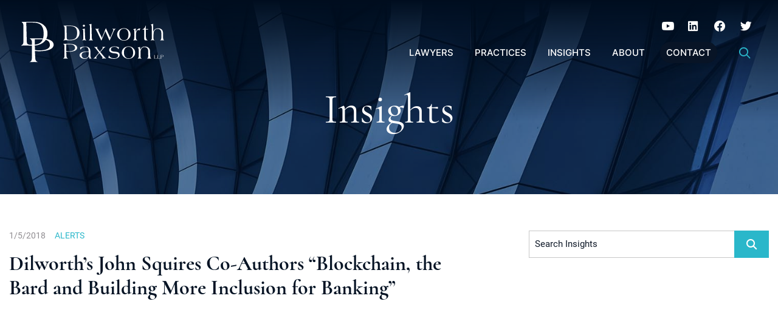

--- FILE ---
content_type: text/html; charset=UTF-8
request_url: https://www.dilworthlaw.com/blog/dilworths-john-squires-co-authors-blockchain-the-bard-and-building-more-inclusion-for-banking/
body_size: 8343
content:
<!DOCTYPE html>
<html lang="en">

<head>
	<title>
		Dilworth&#039;s John Squires Co-Authors &quot;Blockchain, the Bard and Building More Inclusion for Banking&quot; - Dilworth Paxson LLP	</title>

		<link rel="icon" type="image/ico" href="/favicon.ico">

		<meta http-equiv="X-UA-Compatible" content="IE=edge">
	<meta name="viewport" content="width=device-width,initial-scale=1.0" />
	<meta name="format-detection" content="telephone=no">
	<meta charset="UTF-8" />
	<meta name="Copyright" content="PaperStreet Web Design">

	
		<link rel="preload" href="https://www.dilworthlaw.com/wp-content/themes/paperstreet/fonts/icomoon.woff2" as="font" type="font/woff2" crossorigin>
	<link rel="preload" href="https://www.dilworthlaw.com/wp-content/themes/paperstreet/fonts/cormorant-v14-latin-regular.woff2" as="font" type="font/woff2" crossorigin>
	<link rel="preload" href="https://www.dilworthlaw.com/wp-content/themes/paperstreet/fonts/roboto-v29-latin-regular.woff2" as="font" type="font/woff2" crossorigin>
	<meta name='robots' content='index, follow, max-image-preview:large, max-snippet:-1, max-video-preview:-1' />
	<style>img:is([sizes="auto" i], [sizes^="auto," i]) { contain-intrinsic-size: 3000px 1500px }</style>
	
	<!-- This site is optimized with the Yoast SEO plugin v26.8 - https://yoast.com/product/yoast-seo-wordpress/ -->
	<link rel="canonical" href="https://www.dilworthlaw.com/blog/dilworths-john-squires-co-authors-blockchain-the-bard-and-building-more-inclusion-for-banking/" />
	<meta property="og:locale" content="en_US" />
	<meta property="og:type" content="article" />
	<meta property="og:title" content="Dilworth&#039;s John Squires Co-Authors &quot;Blockchain, the Bard and Building More Inclusion for Banking&quot; - Dilworth Paxson LLP" />
	<meta property="og:url" content="https://www.dilworthlaw.com/blog/dilworths-john-squires-co-authors-blockchain-the-bard-and-building-more-inclusion-for-banking/" />
	<meta property="og:site_name" content="Dilworth Paxson LLP" />
	<meta property="article:publisher" content="https://www.facebook.com/DilworthPaxsonLLP/" />
	<meta property="article:published_time" content="2018-01-05T04:47:51+00:00" />
	<meta property="article:modified_time" content="2022-04-05T03:47:34+00:00" />
	<meta property="og:image" content="https://www.dilworthlaw.com/wp-content/uploads/logo-2.png" />
	<meta property="og:image:width" content="225" />
	<meta property="og:image:height" content="65" />
	<meta property="og:image:type" content="image/png" />
	<meta name="author" content="Dilworth Paxson" />
	<meta name="twitter:label1" content="Written by" />
	<meta name="twitter:data1" content="Dilworth Paxson" />
	<script type="application/ld+json" class="yoast-schema-graph">{"@context":"https://schema.org","@graph":[{"@type":"Article","@id":"https://www.dilworthlaw.com/blog/dilworths-john-squires-co-authors-blockchain-the-bard-and-building-more-inclusion-for-banking/#article","isPartOf":{"@id":"https://www.dilworthlaw.com/blog/dilworths-john-squires-co-authors-blockchain-the-bard-and-building-more-inclusion-for-banking/"},"author":{"name":"Dilworth Paxson","@id":"https://www.dilworthlaw.com/#/schema/person/4c11b49ded73283b19db848ca028026d"},"headline":"Dilworth&#8217;s John Squires Co-Authors &#8220;Blockchain, the Bard and Building More Inclusion for Banking&#8221;","datePublished":"2018-01-05T04:47:51+00:00","dateModified":"2022-04-05T03:47:34+00:00","mainEntityOfPage":{"@id":"https://www.dilworthlaw.com/blog/dilworths-john-squires-co-authors-blockchain-the-bard-and-building-more-inclusion-for-banking/"},"wordCount":14,"publisher":{"@id":"https://www.dilworthlaw.com/#organization"},"articleSection":["Alerts"],"inLanguage":"en-US"},{"@type":"WebPage","@id":"https://www.dilworthlaw.com/blog/dilworths-john-squires-co-authors-blockchain-the-bard-and-building-more-inclusion-for-banking/","url":"https://www.dilworthlaw.com/blog/dilworths-john-squires-co-authors-blockchain-the-bard-and-building-more-inclusion-for-banking/","name":"Dilworth's John Squires Co-Authors \"Blockchain, the Bard and Building More Inclusion for Banking\" - Dilworth Paxson LLP","isPartOf":{"@id":"https://www.dilworthlaw.com/#website"},"datePublished":"2018-01-05T04:47:51+00:00","dateModified":"2022-04-05T03:47:34+00:00","breadcrumb":{"@id":"https://www.dilworthlaw.com/blog/dilworths-john-squires-co-authors-blockchain-the-bard-and-building-more-inclusion-for-banking/#breadcrumb"},"inLanguage":"en-US","potentialAction":[{"@type":"ReadAction","target":["https://www.dilworthlaw.com/blog/dilworths-john-squires-co-authors-blockchain-the-bard-and-building-more-inclusion-for-banking/"]}]},{"@type":"BreadcrumbList","@id":"https://www.dilworthlaw.com/blog/dilworths-john-squires-co-authors-blockchain-the-bard-and-building-more-inclusion-for-banking/#breadcrumb","itemListElement":[{"@type":"ListItem","position":1,"name":"Home","item":"https://www.dilworthlaw.com/"},{"@type":"ListItem","position":2,"name":"Insights","item":"https://www.dilworthlaw.com/insights/"},{"@type":"ListItem","position":3,"name":"Dilworth&#8217;s John Squires Co-Authors &#8220;Blockchain, the Bard and Building More Inclusion for Banking&#8221;"}]},{"@type":"WebSite","@id":"https://www.dilworthlaw.com/#website","url":"https://www.dilworthlaw.com/","name":"Dilworth Paxson LLP","description":"Dilworth Paxson conducts a broad and diverse regional law practice representing non-profit foundations, a wide variety of clients ranging from Fortune 500 companies to closely-held businesses, governmental entities and individuals.","publisher":{"@id":"https://www.dilworthlaw.com/#organization"},"potentialAction":[{"@type":"SearchAction","target":{"@type":"EntryPoint","urlTemplate":"https://www.dilworthlaw.com/?s={search_term_string}"},"query-input":{"@type":"PropertyValueSpecification","valueRequired":true,"valueName":"search_term_string"}}],"inLanguage":"en-US"},{"@type":"Organization","@id":"https://www.dilworthlaw.com/#organization","name":"Dilworth Paxson LLP","url":"https://www.dilworthlaw.com/","logo":{"@type":"ImageObject","inLanguage":"en-US","@id":"https://www.dilworthlaw.com/#/schema/logo/image/","url":"https://www.dilworthlaw.com/wp-content/uploads/logo-2.png","contentUrl":"https://www.dilworthlaw.com/wp-content/uploads/logo-2.png","width":225,"height":65,"caption":"Dilworth Paxson LLP"},"image":{"@id":"https://www.dilworthlaw.com/#/schema/logo/image/"},"sameAs":["https://www.facebook.com/DilworthPaxsonLLP/","https://x.com/DilworthPaxson","https://www.linkedin.com/company/dilworth-paxson-llp"]},{"@type":"Person","@id":"https://www.dilworthlaw.com/#/schema/person/4c11b49ded73283b19db848ca028026d","name":"Dilworth Paxson","image":{"@type":"ImageObject","inLanguage":"en-US","@id":"https://www.dilworthlaw.com/#/schema/person/image/","url":"https://secure.gravatar.com/avatar/7d36ec73a513380cd436f6e354cdf038fc3c2ca6eeaa0613f1076144242bc180?s=96&d=mm&r=g","contentUrl":"https://secure.gravatar.com/avatar/7d36ec73a513380cd436f6e354cdf038fc3c2ca6eeaa0613f1076144242bc180?s=96&d=mm&r=g","caption":"Dilworth Paxson"}}]}</script>
	<!-- / Yoast SEO plugin. -->


		<!-- This site uses the Google Analytics by MonsterInsights plugin v9.11.1 - Using Analytics tracking - https://www.monsterinsights.com/ -->
							<script src="//www.googletagmanager.com/gtag/js?id=G-VLJ17YVHS2"  data-cfasync="false" data-wpfc-render="false" type="text/javascript" async></script>
			<script data-cfasync="false" data-wpfc-render="false" type="text/javascript">
				var mi_version = '9.11.1';
				var mi_track_user = true;
				var mi_no_track_reason = '';
								var MonsterInsightsDefaultLocations = {"page_location":"https:\/\/www.dilworthlaw.com\/blog\/dilworths-john-squires-co-authors-blockchain-the-bard-and-building-more-inclusion-for-banking\/"};
								MonsterInsightsDefaultLocations.page_location = window.location.href;
								if ( typeof MonsterInsightsPrivacyGuardFilter === 'function' ) {
					var MonsterInsightsLocations = (typeof MonsterInsightsExcludeQuery === 'object') ? MonsterInsightsPrivacyGuardFilter( MonsterInsightsExcludeQuery ) : MonsterInsightsPrivacyGuardFilter( MonsterInsightsDefaultLocations );
				} else {
					var MonsterInsightsLocations = (typeof MonsterInsightsExcludeQuery === 'object') ? MonsterInsightsExcludeQuery : MonsterInsightsDefaultLocations;
				}

								var disableStrs = [
										'ga-disable-G-VLJ17YVHS2',
									];

				/* Function to detect opted out users */
				function __gtagTrackerIsOptedOut() {
					for (var index = 0; index < disableStrs.length; index++) {
						if (document.cookie.indexOf(disableStrs[index] + '=true') > -1) {
							return true;
						}
					}

					return false;
				}

				/* Disable tracking if the opt-out cookie exists. */
				if (__gtagTrackerIsOptedOut()) {
					for (var index = 0; index < disableStrs.length; index++) {
						window[disableStrs[index]] = true;
					}
				}

				/* Opt-out function */
				function __gtagTrackerOptout() {
					for (var index = 0; index < disableStrs.length; index++) {
						document.cookie = disableStrs[index] + '=true; expires=Thu, 31 Dec 2099 23:59:59 UTC; path=/';
						window[disableStrs[index]] = true;
					}
				}

				if ('undefined' === typeof gaOptout) {
					function gaOptout() {
						__gtagTrackerOptout();
					}
				}
								window.dataLayer = window.dataLayer || [];

				window.MonsterInsightsDualTracker = {
					helpers: {},
					trackers: {},
				};
				if (mi_track_user) {
					function __gtagDataLayer() {
						dataLayer.push(arguments);
					}

					function __gtagTracker(type, name, parameters) {
						if (!parameters) {
							parameters = {};
						}

						if (parameters.send_to) {
							__gtagDataLayer.apply(null, arguments);
							return;
						}

						if (type === 'event') {
														parameters.send_to = monsterinsights_frontend.v4_id;
							var hookName = name;
							if (typeof parameters['event_category'] !== 'undefined') {
								hookName = parameters['event_category'] + ':' + name;
							}

							if (typeof MonsterInsightsDualTracker.trackers[hookName] !== 'undefined') {
								MonsterInsightsDualTracker.trackers[hookName](parameters);
							} else {
								__gtagDataLayer('event', name, parameters);
							}
							
						} else {
							__gtagDataLayer.apply(null, arguments);
						}
					}

					__gtagTracker('js', new Date());
					__gtagTracker('set', {
						'developer_id.dZGIzZG': true,
											});
					if ( MonsterInsightsLocations.page_location ) {
						__gtagTracker('set', MonsterInsightsLocations);
					}
										__gtagTracker('config', 'G-VLJ17YVHS2', {"forceSSL":"true","link_attribution":"true"} );
										window.gtag = __gtagTracker;										(function () {
						/* https://developers.google.com/analytics/devguides/collection/analyticsjs/ */
						/* ga and __gaTracker compatibility shim. */
						var noopfn = function () {
							return null;
						};
						var newtracker = function () {
							return new Tracker();
						};
						var Tracker = function () {
							return null;
						};
						var p = Tracker.prototype;
						p.get = noopfn;
						p.set = noopfn;
						p.send = function () {
							var args = Array.prototype.slice.call(arguments);
							args.unshift('send');
							__gaTracker.apply(null, args);
						};
						var __gaTracker = function () {
							var len = arguments.length;
							if (len === 0) {
								return;
							}
							var f = arguments[len - 1];
							if (typeof f !== 'object' || f === null || typeof f.hitCallback !== 'function') {
								if ('send' === arguments[0]) {
									var hitConverted, hitObject = false, action;
									if ('event' === arguments[1]) {
										if ('undefined' !== typeof arguments[3]) {
											hitObject = {
												'eventAction': arguments[3],
												'eventCategory': arguments[2],
												'eventLabel': arguments[4],
												'value': arguments[5] ? arguments[5] : 1,
											}
										}
									}
									if ('pageview' === arguments[1]) {
										if ('undefined' !== typeof arguments[2]) {
											hitObject = {
												'eventAction': 'page_view',
												'page_path': arguments[2],
											}
										}
									}
									if (typeof arguments[2] === 'object') {
										hitObject = arguments[2];
									}
									if (typeof arguments[5] === 'object') {
										Object.assign(hitObject, arguments[5]);
									}
									if ('undefined' !== typeof arguments[1].hitType) {
										hitObject = arguments[1];
										if ('pageview' === hitObject.hitType) {
											hitObject.eventAction = 'page_view';
										}
									}
									if (hitObject) {
										action = 'timing' === arguments[1].hitType ? 'timing_complete' : hitObject.eventAction;
										hitConverted = mapArgs(hitObject);
										__gtagTracker('event', action, hitConverted);
									}
								}
								return;
							}

							function mapArgs(args) {
								var arg, hit = {};
								var gaMap = {
									'eventCategory': 'event_category',
									'eventAction': 'event_action',
									'eventLabel': 'event_label',
									'eventValue': 'event_value',
									'nonInteraction': 'non_interaction',
									'timingCategory': 'event_category',
									'timingVar': 'name',
									'timingValue': 'value',
									'timingLabel': 'event_label',
									'page': 'page_path',
									'location': 'page_location',
									'title': 'page_title',
									'referrer' : 'page_referrer',
								};
								for (arg in args) {
																		if (!(!args.hasOwnProperty(arg) || !gaMap.hasOwnProperty(arg))) {
										hit[gaMap[arg]] = args[arg];
									} else {
										hit[arg] = args[arg];
									}
								}
								return hit;
							}

							try {
								f.hitCallback();
							} catch (ex) {
							}
						};
						__gaTracker.create = newtracker;
						__gaTracker.getByName = newtracker;
						__gaTracker.getAll = function () {
							return [];
						};
						__gaTracker.remove = noopfn;
						__gaTracker.loaded = true;
						window['__gaTracker'] = __gaTracker;
					})();
									} else {
										console.log("");
					(function () {
						function __gtagTracker() {
							return null;
						}

						window['__gtagTracker'] = __gtagTracker;
						window['gtag'] = __gtagTracker;
					})();
									}
			</script>
							<!-- / Google Analytics by MonsterInsights -->
		<style id='classic-theme-styles-inline-css' type='text/css'>
/*! This file is auto-generated */
.wp-block-button__link{color:#fff;background-color:#32373c;border-radius:9999px;box-shadow:none;text-decoration:none;padding:calc(.667em + 2px) calc(1.333em + 2px);font-size:1.125em}.wp-block-file__button{background:#32373c;color:#fff;text-decoration:none}
</style>
<link rel='stylesheet' id='normalize-css' href='https://www.dilworthlaw.com/wp-content/themes/paperstreet/css/normalize.min.css?ver=8.0.1' type='text/css' media='all' />
<link rel='stylesheet' id='critical-stylesheet-css' href='https://www.dilworthlaw.com/wp-content/themes/paperstreet/css/critical.css?ver=3.534' type='text/css' media='all' />
<link rel='stylesheet' id='subpage-stylesheet-css' href='https://www.dilworthlaw.com/wp-content/themes/paperstreet/css/subpage-style.css?ver=3.534' type='text/css' media='all' />
<script type="text/javascript" src="https://www.dilworthlaw.com/wp-content/plugins/google-analytics-for-wordpress/assets/js/frontend-gtag.js?ver=9.11.1" id="monsterinsights-frontend-script-js" async="async" data-wp-strategy="async"></script>
<script data-cfasync="false" data-wpfc-render="false" type="text/javascript" id='monsterinsights-frontend-script-js-extra'>/* <![CDATA[ */
var monsterinsights_frontend = {"js_events_tracking":"true","download_extensions":"doc,pdf,ppt,zip,xls,docx,pptx,xlsx","inbound_paths":"[{\"path\":\"\\\/go\\\/\",\"label\":\"affiliate\"},{\"path\":\"\\\/recommend\\\/\",\"label\":\"affiliate\"}]","home_url":"https:\/\/www.dilworthlaw.com","hash_tracking":"false","v4_id":"G-VLJ17YVHS2"};/* ]]> */
</script>
					<!-- Global site tag (gtag.js) - Google Analytics -->
		<script async src="https://www.googletagmanager.com/gtag/js?id=UA-10594040-1"></script>
		<script>
			window.dataLayer = window.dataLayer || [];
			function gtag() { dataLayer.push(arguments); }
			gtag('js', new Date());

			gtag('config', 'UA-10594040-1');
		</script>
			</head>

<body data-test="tt1" class="wp-singular post-template-default single single-post postid-2272 single-format-standard wp-theme-paperstreet" style="display: none;">
		<img width="99999" height="99999" alt="" style="pointer-events: none; position: absolute; top: 0; right: 0; width: 99vw; height: 99vh; max-width: 99vw; max-height: 99vh;" src="[data-uri]">
		<a href="#main" class="scroll-to interact" style="display:none;" id="skiptocontent" data-scroll-to-id="main">Skip to main content<i class="fas fa-caret-down small-margin-left"></i></a>

	<nav id="mobile-navigation" class="menu-menu-navigation-container"><ul id="menu-menu-navigation" class="mobile-navigation-menu"><li id="menu-item-1419" class="menu-item menu-item-type-post_type menu-item-object-page menu-item-1419"><a href="https://www.dilworthlaw.com/lawyers/">Lawyers</a></li>
<li id="menu-item-1420" class="menu-item menu-item-type-post_type menu-item-object-page menu-item-1420"><a href="https://www.dilworthlaw.com/capabilities/">Practices</a></li>
<li id="menu-item-1422" class="menu-item menu-item-type-post_type menu-item-object-page current_page_parent menu-item-has-children menu-item-1422"><a href="https://www.dilworthlaw.com/insights/">Insights</a>
<ul class="sub-menu">
	<li id="menu-item-3880" class="menu-item menu-item-type-custom menu-item-object-custom menu-item-3880"><a href="/blog/category/alerts/">Alerts</a></li>
	<li id="menu-item-3881" class="menu-item menu-item-type-custom menu-item-object-custom menu-item-3881"><a href="/blog/category/firm-news/">Firm News</a></li>
	<li id="menu-item-3882" class="menu-item menu-item-type-custom menu-item-object-custom menu-item-3882"><a href="/blog/category/events/">Events</a></li>
	<li id="menu-item-3883" class="menu-item menu-item-type-custom menu-item-object-custom menu-item-3883"><a href="/blog/category/notable-cases-clients/">Notable Cases/Clients</a></li>
</ul>
</li>
<li id="menu-item-1421" class="dropdown-right menu-item menu-item-type-post_type menu-item-object-page menu-item-has-children menu-item-1421"><a href="https://www.dilworthlaw.com/about/">About</a>
<ul class="sub-menu">
	<li id="menu-item-1423" class="menu-item menu-item-type-post_type menu-item-object-page menu-item-1423"><a href="https://www.dilworthlaw.com/about/history/">History</a></li>
	<li id="menu-item-4886" class="menu-item menu-item-type-post_type menu-item-object-page menu-item-4886"><a href="https://www.dilworthlaw.com/about/in-memoriam/">In Memoriam</a></li>
	<li id="menu-item-3746" class="menu-item menu-item-type-custom menu-item-object-custom menu-item-has-children menu-item-3746"><a href="/contact/">Offices</a>
	<ul class="sub-menu">
		<li id="menu-item-1431" class="menu-item menu-item-type-post_type menu-item-object-offices menu-item-1431"><a href="https://www.dilworthlaw.com/offices/cherry-hill/">Cherry Hill, NJ</a></li>
		<li id="menu-item-4806" class="menu-item menu-item-type-post_type menu-item-object-offices menu-item-4806"><a href="https://www.dilworthlaw.com/offices/erie-pa/">Erie, PA</a></li>
		<li id="menu-item-4690" class="menu-item menu-item-type-post_type menu-item-object-offices menu-item-4690"><a href="https://www.dilworthlaw.com/offices/feasterville-pa/">Feasterville, PA</a></li>
		<li id="menu-item-4317" class="menu-item menu-item-type-post_type menu-item-object-offices menu-item-4317"><a href="https://www.dilworthlaw.com/offices/freehold/">Freehold, NJ</a></li>
		<li id="menu-item-1432" class="menu-item menu-item-type-post_type menu-item-object-offices menu-item-1432"><a href="https://www.dilworthlaw.com/offices/harrisburg/">Harrisburg, PA</a></li>
		<li id="menu-item-4689" class="menu-item menu-item-type-post_type menu-item-object-offices menu-item-4689"><a href="https://www.dilworthlaw.com/offices/jenkintown-pa/">Jenkintown, PA</a></li>
		<li id="menu-item-1433" class="menu-item menu-item-type-post_type menu-item-object-offices menu-item-1433"><a href="https://www.dilworthlaw.com/offices/new-york-ny/">New York, NY</a></li>
		<li id="menu-item-1434" class="menu-item menu-item-type-post_type menu-item-object-offices menu-item-1434"><a href="https://www.dilworthlaw.com/offices/philadelphia/">Philadelphia, PA</a></li>
		<li id="menu-item-1435" class="menu-item menu-item-type-post_type menu-item-object-offices menu-item-1435"><a href="https://www.dilworthlaw.com/offices/princeton/">Princeton, NJ</a></li>
		<li id="menu-item-1436" class="menu-item menu-item-type-post_type menu-item-object-offices menu-item-1436"><a href="https://www.dilworthlaw.com/offices/wilmington-de/">Wilmington, DE</a></li>
	</ul>
</li>
	<li id="menu-item-1437" class="menu-item menu-item-type-post_type menu-item-object-page menu-item-1437"><a href="https://www.dilworthlaw.com/about/community/">Community</a></li>
	<li id="menu-item-1438" class="menu-item menu-item-type-post_type menu-item-object-page menu-item-1438"><a href="https://www.dilworthlaw.com/about/diversity/">Diversity</a></li>
	<li id="menu-item-1439" class="menu-item menu-item-type-post_type menu-item-object-page menu-item-1439"><a href="https://www.dilworthlaw.com/about/pro-bono/">Pro Bono</a></li>
	<li id="menu-item-1440" class="menu-item menu-item-type-post_type menu-item-object-page menu-item-1440"><a href="https://www.dilworthlaw.com/about/management-team/">Operations Team</a></li>
	<li id="menu-item-1441" class="menu-item menu-item-type-post_type menu-item-object-page menu-item-has-children menu-item-1441"><a href="https://www.dilworthlaw.com/about/careers/">Careers</a>
	<ul class="sub-menu">
		<li id="menu-item-1442" class="menu-item menu-item-type-post_type menu-item-object-page menu-item-1442"><a href="https://www.dilworthlaw.com/about/careers/administrative-staff/">Administrative Staff</a></li>
		<li id="menu-item-1443" class="menu-item menu-item-type-post_type menu-item-object-page menu-item-1443"><a href="https://www.dilworthlaw.com/about/careers/summer-clerkship/">Summer Clerkship</a></li>
		<li id="menu-item-4265" class="menu-item menu-item-type-post_type menu-item-object-page menu-item-4265"><a href="https://www.dilworthlaw.com/about/careers/current-opportunities/">Current Opportunities</a></li>
	</ul>
</li>
</ul>
</li>
<li id="menu-item-1457" class="highlight-menu-item menu-item menu-item-type-post_type menu-item-object-page menu-item-1457"><a href="https://www.dilworthlaw.com/contact/">Contact</a></li>
</ul></nav>	<div class="mobile-navigation-top-inner" id="mobile-navigation-top-inner" style="display:none;">
		<img src="https://www.dilworthlaw.com/wp-content/themes/paperstreet/images/logo.svg" alt="Dilworth Paxson LLP mobile logo" width="225" height="65" />
		<button class="mobile-navigation-close no-background mobile-menu-toggle"><span class="visually-hidden">Close Menu</span><i class="fas fa-times"></i></button>
	</div>

	<div id="container">
				<header class="header header-mobile" id="header-mobile">
			<div class="header-mobile-inner">
				<a class="header-logo" href="https://www.dilworthlaw.com/"><img src="https://www.dilworthlaw.com/wp-content/themes/paperstreet/images/logo.svg" alt="Dilworth Paxson LLP logo" width="225" height="65" /></a>
				<aside class="header-mobile-buttons">
					<a class="button outline" href="tel:+1-215-575-7000"><span class="visually-hidden">Call
							215-575-7000						</span><i class="fas fa-phone"></i></a>
					<button class="mobile-menu-toggle"><i class="fas fa-bars"></i><span class="visually-hidden">Open Menu</span></button>
				</aside>
			</div>
		</header>
				<header class="header header-desktop" id="header-desktop">
			<div class="custom-header">
				<div class="row-wide">
					<div class="custom-header-inner header-footer-padding">
						<a href="https://www.dilworthlaw.com/" class="header-logo custom-header-logo">
							<img width="225" height="65" class="hide-in-pdf" src="https://www.dilworthlaw.com/wp-content/themes/paperstreet/images/logo.svg" alt="Dilworth Paxson LLP logo" />
							<img width="225" height="65" style="display:none;" loading="lazy" class="show-in-pdf" src="https://www.dilworthlaw.com/wp-content/themes/paperstreet/images/logo_blue.svg" alt="Dilworth Paxson LLP logo" />
						</a>
						<aside class="custom-header-right">
							<div class="custom-header-right-top">
									<div class="social-links">
					<a href="https://www.youtube.com/channel/UCI3pL2urphW5E2TsfnnuG1w" target="_blank"><i class="social-icon-youtube"></i><span class="visually-hidden">Visit us on Youtube</span></a>
						<a href="https://www.linkedin.com/company/dilworth-paxson-llp" target="_blank"><i class="social-icon-linkedin"></i><span class="visually-hidden">Visit us on Linkedin</span></a>
						<a href="https://www.facebook.com/DilworthPaxsonLLP/" target="_blank"><i class="social-icon-facebook"></i><span class="visually-hidden">Visit us on Facebook</span></a>
						<a href="https://twitter.com/DilworthPaxson" target="_blank"><i class="social-icon-twitter"></i><span class="visually-hidden">Visit us on Twitter</span></a>
				</div>
								</div>
							<div class="custom-header-right-bottom">
								<nav id="desktop-navigation" class="menu-menu-navigation-container"><ul id="menu-menu-navigation-1" class="main-navigation-menu"><li class="menu-item menu-item-type-post_type menu-item-object-page menu-item-1419"><a href="https://www.dilworthlaw.com/lawyers/">Lawyers</a></li>
<li class="menu-item menu-item-type-post_type menu-item-object-page menu-item-1420"><a href="https://www.dilworthlaw.com/capabilities/">Practices</a></li>
<li class="menu-item menu-item-type-post_type menu-item-object-page current_page_parent menu-item-has-children menu-item-1422"><a href="https://www.dilworthlaw.com/insights/">Insights</a>
<ul class="sub-menu">
	<li class="menu-item menu-item-type-custom menu-item-object-custom menu-item-3880"><a href="/blog/category/alerts/">Alerts</a></li>
	<li class="menu-item menu-item-type-custom menu-item-object-custom menu-item-3881"><a href="/blog/category/firm-news/">Firm News</a></li>
	<li class="menu-item menu-item-type-custom menu-item-object-custom menu-item-3882"><a href="/blog/category/events/">Events</a></li>
	<li class="menu-item menu-item-type-custom menu-item-object-custom menu-item-3883"><a href="/blog/category/notable-cases-clients/">Notable Cases/Clients</a></li>
</ul>
</li>
<li class="dropdown-right menu-item menu-item-type-post_type menu-item-object-page menu-item-has-children menu-item-1421"><a href="https://www.dilworthlaw.com/about/">About</a>
<ul class="sub-menu">
	<li class="menu-item menu-item-type-post_type menu-item-object-page menu-item-1423"><a href="https://www.dilworthlaw.com/about/history/">History</a></li>
	<li class="menu-item menu-item-type-post_type menu-item-object-page menu-item-4886"><a href="https://www.dilworthlaw.com/about/in-memoriam/">In Memoriam</a></li>
	<li class="menu-item menu-item-type-custom menu-item-object-custom menu-item-has-children menu-item-3746"><a href="/contact/">Offices</a>
	<ul class="sub-menu">
		<li class="menu-item menu-item-type-post_type menu-item-object-offices menu-item-1431"><a href="https://www.dilworthlaw.com/offices/cherry-hill/">Cherry Hill, NJ</a></li>
		<li class="menu-item menu-item-type-post_type menu-item-object-offices menu-item-4806"><a href="https://www.dilworthlaw.com/offices/erie-pa/">Erie, PA</a></li>
		<li class="menu-item menu-item-type-post_type menu-item-object-offices menu-item-4690"><a href="https://www.dilworthlaw.com/offices/feasterville-pa/">Feasterville, PA</a></li>
		<li class="menu-item menu-item-type-post_type menu-item-object-offices menu-item-4317"><a href="https://www.dilworthlaw.com/offices/freehold/">Freehold, NJ</a></li>
		<li class="menu-item menu-item-type-post_type menu-item-object-offices menu-item-1432"><a href="https://www.dilworthlaw.com/offices/harrisburg/">Harrisburg, PA</a></li>
		<li class="menu-item menu-item-type-post_type menu-item-object-offices menu-item-4689"><a href="https://www.dilworthlaw.com/offices/jenkintown-pa/">Jenkintown, PA</a></li>
		<li class="menu-item menu-item-type-post_type menu-item-object-offices menu-item-1433"><a href="https://www.dilworthlaw.com/offices/new-york-ny/">New York, NY</a></li>
		<li class="menu-item menu-item-type-post_type menu-item-object-offices menu-item-1434"><a href="https://www.dilworthlaw.com/offices/philadelphia/">Philadelphia, PA</a></li>
		<li class="menu-item menu-item-type-post_type menu-item-object-offices menu-item-1435"><a href="https://www.dilworthlaw.com/offices/princeton/">Princeton, NJ</a></li>
		<li class="menu-item menu-item-type-post_type menu-item-object-offices menu-item-1436"><a href="https://www.dilworthlaw.com/offices/wilmington-de/">Wilmington, DE</a></li>
	</ul>
</li>
	<li class="menu-item menu-item-type-post_type menu-item-object-page menu-item-1437"><a href="https://www.dilworthlaw.com/about/community/">Community</a></li>
	<li class="menu-item menu-item-type-post_type menu-item-object-page menu-item-1438"><a href="https://www.dilworthlaw.com/about/diversity/">Diversity</a></li>
	<li class="menu-item menu-item-type-post_type menu-item-object-page menu-item-1439"><a href="https://www.dilworthlaw.com/about/pro-bono/">Pro Bono</a></li>
	<li class="menu-item menu-item-type-post_type menu-item-object-page menu-item-1440"><a href="https://www.dilworthlaw.com/about/management-team/">Operations Team</a></li>
	<li class="menu-item menu-item-type-post_type menu-item-object-page menu-item-has-children menu-item-1441"><a href="https://www.dilworthlaw.com/about/careers/">Careers</a>
	<ul class="sub-menu">
		<li class="menu-item menu-item-type-post_type menu-item-object-page menu-item-1442"><a href="https://www.dilworthlaw.com/about/careers/administrative-staff/">Administrative Staff</a></li>
		<li class="menu-item menu-item-type-post_type menu-item-object-page menu-item-1443"><a href="https://www.dilworthlaw.com/about/careers/summer-clerkship/">Summer Clerkship</a></li>
		<li class="menu-item menu-item-type-post_type menu-item-object-page menu-item-4265"><a href="https://www.dilworthlaw.com/about/careers/current-opportunities/">Current Opportunities</a></li>
	</ul>
</li>
</ul>
</li>
<li class="highlight-menu-item menu-item menu-item-type-post_type menu-item-object-page menu-item-1457"><a href="https://www.dilworthlaw.com/contact/">Contact</a></li>
</ul></nav>								<button class="header-search-toggle no-button" id="header-search-open"><span class="visually-hidden">Open Site Search</span><i class="far fa-search"></i></button>
							</div>
						</aside>
					</div>
				</div>
			</div>
		</header>
				<div id="header-search" class="header-search">
			<div class="row">
				<div class="header-search-inner columns">
					<form action="/" class="header-search-form" method="get">
						<label for="header-search-input"><span class="visually-hidden">Search Website</span></label>
						<input class="ajax-enabled" id="header-search-input" name="s" type="text" placeholder="Search website" data-ajax-action="https://www.dilworthlaw.com/wp-admin/admin-ajax.php" />
						<div class="header-search-results" id="header-search-results"></div>
						<button class="header-search-submit" type="submit" tabindex="-1"><span>Search</span><i class="far fa-search small-margin-left"></i></button>
					</form>
					<button id="header-search-close" class="header-search-toggle" tabindex="-1"><span class="visually-hidden">Close Search</span><i class="far fa-times"></i></button>
				</div>
			</div>
		</div>
		<div class="banner" id="banner" style="background-image: url(https://www.dilworthlaw.com/wp-content/uploads/banner_Blog_r2.jpg);">
	<div class="row">
		<div class="banner-inner columns">
								<p class="banner-title ">Insights</p>
							</div>
	</div>
</div><main id="main">
	<div class="row">
		<div class="content columns">
			<article class="post">
	<div class="post-head">
					<div class="post-head-info">
									<div>
						1/5/2018					</div>
										<div>
						<a class="post-head-category alt-link-02 no-underline" href="https://www.dilworthlaw.com/blog/category/alerts/">Alerts</a>
					</div>
								</div>
					<h1>Dilworth&#8217;s John Squires Co-Authors &#8220;Blockchain, the Bard and Building More Inclusion for Banking&#8221;</h1>
	</div>
	<div class="post-body">
			</div>
	<div class="post-bottom">
			</div>
</article>		</div>
		<div class="sidebar columns">
			<div class="sidebar-inner">
				<section>
	<form action="https://www.dilworthlaw.com/insights/" role="search" class="search-form blog-search-form" method="get">
		<input type="text" name="s" id="blog-search-input" />
		<label for="blog-search-input">Search Insights</label>
		<button type="submit" aria-label="Submit search"><i class="fas fa-search"></i></button>
	</form>
</section>

			</div>
		</div>
	</div>
</main>
<script type="application/ld+json">
	{
		"@context": "http://schema.org",
		"@type": "BlogPosting",
		"headline": "Dilworth&#8217;s John Squires Co-Authors &#8220;Blockchain, the Bard and Building More Inclusion for Banking&#8221;",
		"image": "",
		"url": "https://www.dilworthlaw.com/blog/dilworths-john-squires-co-authors-blockchain-the-bard-and-building-more-inclusion-for-banking/",
		"datePublished": "2018-01-05T04:47:51+00:00",
		"dateModified": "2022-04-05T03:47:34+00:00",
		"author": {
			"@type": "Person",
			"name": "Dilworth Paxson"
		},
		"publisher": {
			"@type": "Organization",
			"name": "Dilworth Paxson LLP",
			"logo": {
				"@type": "ImageObject",
				"url": "https://www.dilworthlaw.com/wp-content/themes/paperstreet/images/logo.png"
			}
		}
	}
</script>
	<footer class="footer">
		<div class="header-footer-padding">
			<div class="row-wide">
				<div class="footer-inner">
					<div class="footer-upper">
						<div class="footer-logo">
							<img src="https://www.dilworthlaw.com/wp-content/themes/paperstreet/images/logo.svg" class="hide-in-pdf" alt="Dilworth Paxson LLP logo" width="165" height="47" />
							<img width="225" height="65" style="display:none;" loading="lazy" class="show-in-pdf" src="https://www.dilworthlaw.com/wp-content/themes/paperstreet/images/logo_blue.svg" alt="Dilworth Paxson LLP logo" />
						</div>
						<div class="footer-social hide-in-pdf">
								<div class="social-links">
					<a href="https://www.youtube.com/channel/UCI3pL2urphW5E2TsfnnuG1w" target="_blank"><i class="social-icon-youtube"></i><span class="visually-hidden">Visit us on Youtube</span></a>
						<a href="https://www.linkedin.com/company/dilworth-paxson-llp" target="_blank"><i class="social-icon-linkedin"></i><span class="visually-hidden">Visit us on Linkedin</span></a>
						<a href="https://www.facebook.com/DilworthPaxsonLLP/" target="_blank"><i class="social-icon-facebook"></i><span class="visually-hidden">Visit us on Facebook</span></a>
						<a href="https://twitter.com/DilworthPaxson" target="_blank"><i class="social-icon-twitter"></i><span class="visually-hidden">Visit us on Twitter</span></a>
				</div>
							</div>
					</div>
					<div class="footer-lower">
						<span>2026&nbsp;&copy;&nbsp;<a href="https://www.dilworthlaw.com/">Dilworth Paxson LLP</a>. All Rights Reserved.</span>
													<span class="add-divider">This website may contain Attorney Advertising under the laws of various states</span>
													<span class="hide-in-pdf"><a class="add-divider" href="https://www.dilworthlaw.com/sitemap/">Sitemap</a></span>
						<span class="hide-in-pdf"><a class="add-divider" href="https://www.dilworthlaw.com/disclaimer/">Disclaimer</a></span>
						<span class="hide-in-pdf"><a class="add-divider" href="https://www.dilworthlaw.com/privacy-policy/">Privacy Policy</a></span>
						<span class="hide-in-pdf"><a class="add-divider" href="https://www.dilworthlaw.com/contact/">Subscribe for Updates</a></span>
						<span class="hide-in-pdf"><a class="add-divider" href="https://www.dilworthlaw.com/contact/">Contact</a></span>
						<span><a href="https://www.paperstreet.com/" target="_blank">A PaperStreet Web Design</a></span>
					</div>
				</div>
			</div>
		</div>
	</footer>
</div>
<script type="speculationrules">
{"prefetch":[{"source":"document","where":{"and":[{"href_matches":"\/*"},{"not":{"href_matches":["\/wp-*.php","\/wp-admin\/*","\/wp-content\/uploads\/*","\/wp-content\/*","\/wp-content\/plugins\/*","\/wp-content\/themes\/paperstreet\/*","\/*\\?(.+)"]}},{"not":{"selector_matches":"a[rel~=\"nofollow\"]"}},{"not":{"selector_matches":".no-prefetch, .no-prefetch a"}}]},"eagerness":"conservative"}]}
</script>
<link rel='stylesheet' id='stylesheet-css' href='https://www.dilworthlaw.com/wp-content/themes/paperstreet/style.css?ver=3.534' type='text/css' media='all' />
<link rel="stylesheet" href="https://www.dilworthlaw.com/wp-content/themes/paperstreet/css/slick.min.css?ver=1.0.1" media="print" onload="this.media='all'">
<link rel='stylesheet' id='webfonts-css' href='https://www.dilworthlaw.com/wp-content/themes/paperstreet/css/webfonts.css?ver=3.534' type='text/css' media='all' />
<link rel="stylesheet" href="https://www.dilworthlaw.com/wp-content/themes/paperstreet/css/socialicons.min.css?ver=6.8.3" media="print" onload="this.media='all'">
<script type="text/javascript" src="https://www.dilworthlaw.com/wp-includes/js/jquery/jquery.min.js?ver=3.7.1" id="jquery-core-js"></script>
<script type="text/javascript" src="https://www.dilworthlaw.com/wp-includes/js/jquery/jquery-migrate.min.js?ver=3.4.1" id="jquery-migrate-js"></script>
<script type="text/javascript" src="https://www.dilworthlaw.com/wp-content/themes/paperstreet/js/slick.min.js?ver=1.0.1" defer></script>
<script type="text/javascript" src="https://www.dilworthlaw.com/wp-content/themes/paperstreet/js/lozad.min.js?ver=1.16.0" id="lozad-js"></script>
<script type="text/javascript" src="https://www.dilworthlaw.com/wp-content/themes/paperstreet/js/modernizr.min.js?ver=3.6.0" defer></script>
<script type="text/javascript" src="https://www.dilworthlaw.com/wp-content/themes/paperstreet/js/common.js?ver=3.534" id="common-js-js"></script>
<script type="text/javascript" src="https://www.dilworthlaw.com/wp-content/themes/paperstreet/js/main.js?ver=3.534" defer></script>
<script type="text/javascript" src="https://www.dilworthlaw.com/wp-content/themes/paperstreet/js/contact.js?ver=3.534" defer></script>
<script type="text/javascript" src="https://www.dilworthlaw.com/wp-content/themes/paperstreet/js/headerSearch.js?ver=3.534" defer></script>
<script type="text/javascript" src="https://www.dilworthlaw.com/wp-content/themes/paperstreet/js/delayed.js?ver=3.534" defer></script>
<script type="text/javascript" src="https://kit.fontawesome.com/5ea53c4190.js?ver=6.8.3" id="fa-kit-js"></script>
<script type="text/javascript" src="//static.addtoany.com/menu/page.js?ver=6.8.3" id="addtoany-js"></script>
<script>(function(){function c(){var b=a.contentDocument||a.contentWindow.document;if(b){var d=b.createElement('script');d.innerHTML="window.__CF$cv$params={r:'9c3f3acacd5a554f',t:'MTc2OTQyMjMyMi4wMDAwMDA='};var a=document.createElement('script');a.nonce='';a.src='/cdn-cgi/challenge-platform/scripts/jsd/main.js';document.getElementsByTagName('head')[0].appendChild(a);";b.getElementsByTagName('head')[0].appendChild(d)}}if(document.body){var a=document.createElement('iframe');a.height=1;a.width=1;a.style.position='absolute';a.style.top=0;a.style.left=0;a.style.border='none';a.style.visibility='hidden';document.body.appendChild(a);if('loading'!==document.readyState)c();else if(window.addEventListener)document.addEventListener('DOMContentLoaded',c);else{var e=document.onreadystatechange||function(){};document.onreadystatechange=function(b){e(b);'loading'!==document.readyState&&(document.onreadystatechange=e,c())}}}})();</script></body>
</html>

--- FILE ---
content_type: text/css
request_url: https://www.dilworthlaw.com/wp-content/themes/paperstreet/css/critical.css?ver=3.534
body_size: 4453
content:
/**
 * Highest priority styling
 *
 * @format
 */

/*
CORE
HEADER
MENUS
*/

/*******************************************************************************************
CORE - Top-level styling
*******************************************************************************************/
:root {
  font-size: 15px;
  --body-text-color: #0d160b;
  --primary-color: #051324;
  --secondary-color: #114888;
  --secondary-dark-color: #002755;
  --alternate-color: #2ab7ca;
  --gray-color: #8f8c90;
  --light-gray-color: #d0d0d0;
  --body-font-family: 'Roboto', sans-serif;
  --heading-font-family: 'Cormorant', serif;
  --alt-font-family: 'Inter', sans-serif;
  --fa-caret-right: '\f0da';
  --fa-angle-right: '\f105';
  --fa-plus: '\f067';
  --fa-minus: '\f068';
}

@media screen and (min-width: 768px) {
  /*TABLET*/
  :root {
    font-size: 17px;
  }
}

html {
  -webkit-box-sizing: border-box;
  -moz-box-sizing: border-box;
  box-sizing: border-box;
}

body {
  display: block !important;
  line-height: 1.6;
  color: #0d160b;
  overflow-x: hidden;
  font-size: 1rem;
  font-family: var(--body-font-family);
  margin: 0;
  -webkit-font-smoothing: antialiased;
  -moz-osx-font-smoothing: grayscale;
}

*:focus {
  outline: auto;
}

*,
*:before,
*:after {
  -webkit-box-sizing: inherit;
  -moz-box-sizing: inherit;
  box-sizing: inherit;
}

/* CORE > Headings and Paragraphs */
h1,
h2,
h3,
h4,
h5,
h6 {
  margin: 0 0 30px;
  color: #051324;
  font-weight: 700;
  font-family: var(--heading-font-family);
  line-height: 1.2;
}

h1 {
  font-size: 2.1rem;
  text-transform: uppercase;
}

h2 {
  font-size: 1.8rem;
}

h3 {
  font-size: 1.5rem;
}

h4 {
  font-size: 1.3rem;
  color: #114888;
  text-transform: uppercase;
}

h5,
h6 {
  font-size: 1rem;
}

.blog-landing-container-title > h2,
h2.xl-title {
  font-size: 2.05rem;
  letter-spacing: 1px;
}

h2 strong,
h3 strong {
  font-weight: 700;
}

h1 span.subtitle,
h2 span.subtitle {
  display: block;
  color: #114888;
  font-size: 40%;
}

p {
  margin: 0 0 30px;
  font-size: 1rem;
  color: #0d160b;
}

/* CORE > Links and Buttons */
a {
  color: #114888;
  text-decoration: underline;
}

a:hover,
a:focus {
  color: #2ab7ca;
  text-decoration: none;
}

a.no-underline {
  text-decoration: none;
}

a.no-underline:hover,
a.no-underline:focus {
  text-decoration: underline;
}

a.alt-link-01 {
  color: #2ab7ca;
}

a.alt-link-01:hover,
a.alt-link-01:focus {
  color: #fff;
}

a.alt-link-02 {
  color: #2ab7ca;
}

a.alt-link-02:hover,
a.alt-link-02:focus {
  color: #114888;
}

a,
button,
.button {
  -webkit-transition: color 200ms ease-out, background 200ms ease-out, transform 60ms ease-in;
  -o-transition: color 200ms ease-out, background 200ms ease-out, transform 60ms ease-in;
  transition: color 200ms ease-out, background 200ms ease-out, transform 60ms ease-in;
}

button,
.button {
  font-family: var(--body-font-family);
  font-size: 1rem;
  font-weight: 500;
  text-transform: uppercase;
  cursor: pointer;
  border: none;
  margin: 0;
  padding: 12px 25px;
  text-align: center;
  display: inline-block;
  color: #fff;
  background-color: #2ab7ca;
  text-decoration: none;
}

button:active,
.button:active {
  transform: translateY(1.5px);
}

button:hover,
button:focus,
.button:hover,
.button:focus {
  background-color: #114888;
  color: #fff;
}

button.alt-01,
.button.alt-01 {
  background-color: #051324;
}

button.alt-01:hover,
button.alt-01:focus,
.button.alt-01:hover,
.button.alt-01:focus {
  background-color: #114888;
  color: #fff;
}

button.alt-02,
.button.alt-02 {
  background-color: #000;
}

button.alt-02:hover,
button.alt-02:focus,
.button.alt-02:hover,
.button.alt-02:focus {
  background-color: #2ab7ca;
  color: #fff;
}

button.alt-03,
.button.alt-03 {
  background-color: #114888;
  color: #fff;
}

button.alt-03:hover,
button.alt-03:focus,
.button.alt-03:hover,
.button.alt-03:focus {
  background-color: #2ab7ca;
  color: #fff;
}

button.outline,
.button.outline {
  background: none;
  border: 2px solid #2ab7ca;
  color: #2ab7ca;
}

button.outline:hover,
button.outline:focus,
.button.outline:hover,
.button.outline:focus {
  background: #2ab7ca;
  color: #fff;
}

button.outline.outline-alt-01,
.button.outline.outline-alt-01 {
  border-color: #fff;
  color: #fff;
}

button.outline.outline-alt-01:hover,
button.outline.outline-alt-01:focus,
.button.outline.outline-alt-01:hover,
.button.outline.outline-alt-01:focus {
  background: #fff;
  color: #051324;
}

button.no-button,
.button.no-button {
  padding: 0;
  background: none;
  color: #114888;
  text-transform: none;
}

button.no-button:hover,
button.no-button:focus,
.button.no-button:hover,
.button.no-button:focus {
  color: #000;
  text-decoration: underline;
}

/* CORE > Layout */
.columns,
.column {
  float: left;
  padding: 0 15px;
}

.row,
.row-wide,
.row-narrow {
  max-width: 1280px;
  margin-right: auto;
  margin-left: auto;
}

.row-narrow {
  max-width: 1024px;
}

.row-wide {
  max-width: 1599px;
}

.row:after {
  clear: both;
}

.row:after,
.row:before {
  display: table;
  content: ' ';
  -ms-flex-preferred-size: 0;
  flex-basis: 0;
  -ms-flex-order: 1;
  order: 1;
}

@media screen and (min-width: 1800px) {
  .row-wide {
    max-width: 1740px;
  }
}

/* CORE > Utility Classes */
.no-float {
  float: none;
}

.no-margin {
  margin: 0 !important;
}

.no-margin-last > p:last-of-type {
  margin: 0 !important;
}

.no-padding {
  padding: 0 !important;
}

.no-transition {
  transition: none !important;
}

.no-min-height {
  min-height: 0;
}

.position-static,
.static {
  position: static !important;
}

.position-relative,
.relative {
  position: relative !important;
}

.hr-after {
  position: relative;
}

.block {
  display: block;
}

.full-width {
  width: 100%;
}

.full-height {
  height: 100%;
}

.center,
.align-center,
.text-center {
  text-align: center;
}

.right,
.align-right,
.text-right {
  text-align: right;
}

.body-font {
  font-family: var(--body-font-family);
}

.header-font {
  font-family: var(--header-font-family);
}

.uppercase {
  text-transform: uppercase;
}

.hide {
  display: none !important;
}

.overflow-hidden {
  overflow: hidden;
}

.visually-hidden {
  border: none !important;
  clip: rect(0 0 0 0) !important;
  height: 1px !important;
  margin: -1px !important;
  overflow: hidden !important;
  padding: 0 !important;
  position: absolute !important;
  white-space: nowrap !important;
  width: 1px !important;
}

.flex-container {
  display: -webkit-flex;
  display: -moz-flex;
  display: -ms-flex;
  display: -o-flex;
  display: flex;
  -ms-align-items: center;
  align-items: center;
}

.flex-align-vertical {
  display: -webkit-flex;
  display: -moz-flex;
  display: -ms-flex;
  display: -o-flex;
  display: flex;
  justify-content: center;
  align-items: center;
}

.flex-align-horizontal {
  display: -webkit-flex;
  display: -moz-flex;
  display: -ms-flex;
  display: -o-flex;
  display: flex;
  justify-content: center;
  text-align: center;
}

.two-buttons-container a,
.two-buttons-container button {
  display: block;
  margin-bottom: 10px;
}

.small-text {
  font-size: 0.9rem;
}

.larger-text {
  font-size: 1.2rem;
}

.font-light {
  font-weight: 300;
}

.font-normal {
  font-weight: 400;
}

.font-medium {
  font-weight: 500;
}

.font-semibold {
  font-weight: 600;
}

.bold,
.font-bold {
  font-weight: 700;
}

.mt10 {
  margin-top: 10px;
}

.mt20 {
  margin-top: 20px;
}

.mt30 {
  margin-top: 30px;
}

.mt40 {
  margin-top: 40px;
}

.mt50 {
  margin-top: 50px;
}

.mt60 {
  margin-top: 60px;
}

.mt70 {
  margin-top: 70px;
}

.mb10 {
  margin-bottom: 10px;
}

.mb20 {
  margin-bottom: 20px;
}

.mb30 {
  margin-bottom: 30px;
}

.mb40 {
  margin-bottom: 40px;
}

.mb50 {
  margin-bottom: 50px;
}

.mb60 {
  margin-bottom: 60px;
}

.mb70 {
  margin-bottom: 70px;
}

.pt10 {
  padding-top: 10px;
}

.pt20 {
  padding-top: 20px;
}

.pt30 {
  padding-top: 30px;
}

.pt40 {
  padding-top: 40px;
}

.pt50 {
  padding-top: 50px;
}

.pt60 {
  padding-top: 60px;
}

.pt70 {
  padding-top: 70px;
}

.pb10 {
  padding-bottom: 10px;
}

.pb20 {
  padding-bottom: 20px;
}

.pb30 {
  padding-bottom: 30px;
}

.pb40 {
  padding-bottom: 40px;
}

.pb50 {
  padding-bottom: 50px;
}

.pb60 {
  padding-bottom: 60px;
}

.pb70 {
  padding-bottom: 70px;
}

.small-margin-left {
  margin-left: 10px;
}

.small-margin-right {
  margin-right: 10px;
}

.no-background {
  background: none !important;
}

.animate-in-view,
.opacity0 {
  opacity: 0;
}

.opacity1 {
  opacity: 1 !important;
}

.pointer-events-none {
  pointer-events: none;
}

.transition-all {
  -webkit-transition: all 200ms cubic-bezier(0.4, 0, 0.2, 1);
  -moz-transition: all 200ms cubic-bezier(0.4, 0, 0.2, 1);
  -ms-transition: all 200ms cubic-bezier(0.4, 0, 0.2, 1);
  -o-transition: all 200ms cubic-bezier(0.4, 0, 0.2, 1);
  transition: all 200ms cubic-bezier(0.4, 0, 0.2, 1);
}

.z-index-over {
  position: relative;
  z-index: 1;
}

.background-center {
  background-position: center center !important;
}

.background-y-bottom {
  background-position-y: 100%;
}

.background-y-top {
  background-position-y: 0%;
}

.background-cover {
  background-size: cover;
  background-repeat: no-repeat;
}

.background-transparent {
  background: transparent;
}

.light-text,
button.light-text,
.light-text h1,
.light-text h2,
.light-text h3,
.light-text p,
.light-text span,
.light-text li,
.light-text label {
  color: #fff;
}

@media screen and (min-width: 450px) {
  .two-buttons-container {
    display: flex;
    justify-content: center;
  }

  .two-buttons-container a,
  .two-buttons-container button {
    margin: 0 6px;
  }
}

@media (min-width: 768px) {
  .hide-for-medium {
    display: none !important;
  }
}

@media (min-width: 1025px) {
  .hide-for-large {
    display: none !important;
  }
}

@media screen and (max-width: 767px) {
  .hide-for-small-only {
    display: none !important;
  }
}

@media screen and (max-width: 0px), screen and (min-width: 768px) {
  .show-for-small-only {
    display: none !important;
  }
}

@media screen and (max-width: 767px) {
  .show-for-medium {
    display: none !important;
  }
}

@media screen and (min-width: 768px) and (max-width: 1024px) {
  .hide-for-medium-only {
    display: none !important;
  }
}

@media screen and (max-width: 767px), screen and (min-width: 1025px) {
  .show-for-medium-only {
    display: none !important;
  }
}

@media screen and (max-width: 1024px) {
  .show-for-large {
    display: none !important;
  }
}

/*******************************************************************************************
HEADER
*******************************************************************************************/

.header {
  position: fixed;
  top: 0;
  width: 100%;
  z-index: 2;
  -webkit-transition: background 200ms ease-out;
  -moz-transition: background 200ms ease-out;
  -ms-transition: background 200ms ease-out;
  -o-transition: background 200ms ease-out;
  transition: background 200ms ease-out;
}

body.scrolled .header {
  background: #051324;
}

.header-footer-padding {
  float: none;
  padding: 0 15px;
}
.header > .row {
  height: 100%;
}

.header a {
  text-decoration: none;
}

.header-desktop {
  display: none;
}

.header-logo {
  display: flex;
  align-items: center;
  -webkit-transition: opacity 200ms ease-out;
  -moz-transition: opacity 200ms ease-out;
  -ms-transition: opacity 200ms ease-out;
  -o-transition: opacity 200ms ease-out;
  transition: opacity 200ms ease-out;
}

.header-logo:focus,
.header-logo:hover {
  opacity: 0.9;
}

.header-logo img {
  max-width: 100%;
  height: auto;
  width: 181px;
}

.header-mobile-inner {
  display: flex;
  padding: 20px;
}

.scrolled .header-mobile-inner {
  padding: 8px 20px;
}

.header-mobile-buttons {
  display: flex;
  margin-left: 4%;
  flex: 1;
  justify-content: flex-end;
}

.header-mobile-buttons .button.outline {
  color: #fff;
}

.header-mobile-buttons a:not(:last-child) {
  margin-right: 14px;
}

.header-mobile-buttons a,
.header-mobile-buttons button {
  display: flex;
  font-size: 1.3rem;
  align-items: center;
  justify-content: center;
  padding: 0 10px;
  flex: 1;
  max-width: 50px;
  width: 50px;
  height: 50px;
}

.custom-header-right {
  display: none;
  -webkit-box-orient: vertical;
  -webkit-box-direction: normal;
  -ms-flex-direction: column;
  flex-direction: column;
  height: 100%;
  -webkit-box-pack: justify;
  -ms-flex-pack: justify;
  justify-content: space-between;
  align-self: flex-end;
}

.custom-header-right-top .social-links a {
  color: #fff;
}

.custom-header-right-top {
  display: -moz-flex;
  display: -ms-flex;
  display: -o-flex;
  display: -webkit-box;
  display: -ms-flexbox;
  display: flex;
  -webkit-box-pack: end;
  -ms-flex-pack: end;
  justify-content: flex-end;
  -webkit-box-align: center;
  -ms-flex-align: center;
  align-items: center;
  margin-bottom: 8px;
}

.custom-header-right-top span {
  font-weight: 600;
}

.custom-header-phone {
  font-weight: 600;
  color: #114888;
  font-size: 1.2rem;
  margin-left: 20px;
  display: inline-block;
}

.custom-header-phone i {
  font-size: 80%;
}

.custom-header-right-bottom {
  display: -moz-flex;
  display: -ms-flex;
  display: -o-flex;
  display: -webkit-box;
  display: -ms-flexbox;
  display: flex;
  -ms-align-items: center;
  -ms-align-items: flex-end;
  -webkit-box-align: end;
  -ms-flex-align: end;
  align-items: flex-end;
  justify-content: flex-end;
}

@media screen and (min-width: 1025px) {
  .header-logo img {
    width: 235px;
  }
  .custom-header-right {
    display: -webkit-flex;
    display: -moz-flex;
    display: -ms-flex;
    display: -o-flex;
    display: flex;
    padding-top: 0;
    width: 70%;
  }

  .custom-header-logo {
    flex: 1;
  }

  .header-footer-padding {
    padding-left: 35px;
    padding-right: 35px;
  }

  .custom-header-inner {
    padding-top: 25px;
    display: -moz-flex;
    display: -ms-flex;
    display: -o-flex;
    display: -webkit-box;
    display: -ms-flexbox;
    display: flex;
    -webkit-box-pack: justify;
    -ms-flex-pack: justify;
    justify-content: space-between;
    -ms-align-items: center;
    -webkit-box-align: center;
    -ms-flex-align: center;
    align-items: center;
    height: 100%;
    position: relative;
  }

  body.scrolled .header .header-footer-padding {
    padding: 8px 35px 0;
  }

  .custom-header-logo img {
    padding: 0;
  }
}

@media screen and (min-width: 500px) {
  .header-mobile-buttons a,
  .header-mobile-buttons button {
    width: 60px;
    max-width: 60px;
    height: 60px;
    font-size: 1.6rem;
  }
}

@media screen and (min-width: 1025px) {
  .header-mobile {
    display: none;
  }

  .header-desktop {
    display: block;
  }

  .header-logo {
    padding: 0;
  }
}

/* HEADER > Header Search Bar */

.header-search {
  position: fixed;
  top: -100px;
  left: 0;
  right: 0;
  background-color: #002755;
  padding: 18px 0;
  width: 100%;
  opacity: 0;
  z-index: 3;
  -webkit-transition: all 200ms ease-out;
  -moz-transition: all 200ms ease-out;
  -ms-transition: all 200ms ease-out;
  -o-transition: all 200ms ease-out;
  transition: all 200ms ease-out;
}

.header-search.active {
  opacity: 1;
  top: 0;
}

.header-search-inner {
  display: -webkit-flex;
  display: -moz-flex;
  display: -ms-flex;
  display: -o-flex;
  display: flex;
  -ms-align-items: center;
  align-items: center;
  float: none;
}

.search-results-post-type:not(:last-child) {
  margin-bottom: 30px;
}

.search-results-post-type ul {
  margin: 0;
}

.header-search-results {
  position: absolute;
  top: 100%;
  left: 0;
  right: 0;
  padding: 30px;
  background: #051324;
  display: none;
  max-height: 350px;
  overflow: auto;
}

.header-search-results.active {
  display: block;
  -webkit-animation: fadeIn 200ms ease-out;
  animation: fadeIn 200ms ease-out;
}

.header-search-results h3,
.header-search-results a,
.header-search-results p {
  color: #fff;
}

.header-search-results h3 {
  margin-bottom: 8px;
}

.header-search-results a {
  text-decoration: none;
}

.header-search-results a:hover,
.header-search-results a:focus {
  text-decoration: underline;
}

.header-search-form {
  position: relative;
  flex: 1;
  display: -webkit-flex;
  display: -moz-flex;
  display: -ms-flex;
  display: -o-flex;
  display: flex;
  -ms-align-items: center;
  align-items: center;
}

#header-search-input {
  margin: 0;
  height: 45px;
  border: 0 none;
  font-size: 1.3rem;
  color: #fff;
  border-bottom: 1px solid #fff;
  background: none;
  box-shadow: none;
  -webkit-box-shadow: none;
}

.header-search button {
  padding: 0 20px;
  height: 45px;
  white-space: pre;
}

.header-search-submit {
  margin: 0 1%;
}

#header-search-open {
  font-size: 1.1rem;
  color: #2ab7ca;
  width: 40px;
  height: 40px;
  line-height: 40px;
  margin-bottom: 6px;
}

#header-search-open:focus,
#header-search-open:hover {
  color: #114888;
}

/*******************************************************************************************
MENUS - Main navigation, dropdowns and mobile menu
*******************************************************************************************/
.main-navigation-menu {
  margin: 0;
  display: -moz-flex;
  display: -ms-flex;
  display: -o-flex;
  display: -webkit-box;
  display: -ms-flexbox;
  display: flex;
  -webkit-box-pack: justify;
  -ms-flex-pack: justify;
  justify-content: space-between;
}

.main-navigation-menu li {
  display: block;
  position: relative;
  padding: 0;
}

.main-navigation-menu > li {
  padding: 0 0 20px 0;
  margin-right: 35px;
}

.main-navigation-menu > li.highlight-menu-item:before {
  background: #081426;
  border-radius: 18px;
  content: '';
  left: -10px;
  top: -10px;
  display: inline-block;
  position: absolute;
  width: calc(100% + 20px);
  height: 100%;
}

.main-navigation-menu > li:last-of-type {
}

.main-navigation-menu > li > a {
  position: relative;
}

.main-navigation-menu > li:last-of-type > a {
  margin-right: 0;
}

.main-navigation-menu .sub-menu {
  display: none;
  position: absolute;
  top: 100%;
  width: 300px;
  background: #fff;
  margin: 0;
  padding: 20px 0;
}

.main-navigation-menu .dropdown-right .sub-menu {
  right: 0;
}

.main-navigation-menu > a:hover + .sub-menu,
.main-navigation-menu > a:focus + .sub-menu,
.main-navigation-menu > li.active > .sub-menu {
  display: block;
  -webkit-animation: menuFadeUp 600ms both;
  animation: menuFadeUp 600ms both;
}

.main-navigation-menu .sub-menu a:focus,
.main-navigation-menu .sub-menu a:hover,
.main-navigation-menu .sub-menu li:hover > a {
  background: #2ab7ca !important;
  text-decoration: underline;
  color: #fff !important;
}

.main-navigation-menu > li > a {
  display: block;
  height: 100%;
  text-transform: uppercase;
  color: #fff;
  line-height: 1;
  font-family: 'Inter', sans-serif;
  font-size: 0.9rem;
  font-weight: 500;
}

.main-navigation-menu > li > a:after {
  width: 35px;
  height: 4px;
  background: #2ab7ca;
  content: '';
  position: absolute;
  left: 0;
  bottom: -10px;
  opacity: 0;
  transform: scaleX(0);
  transform-origin: left;
  -webkit-transition: all 300ms ease-out;
  -moz-transition: all 300ms ease-out;
  -ms-transition: all 300ms ease-out;
  -o-transition: all 300ms ease-out;
  transition: all 300ms ease-out;
}

.main-navigation-menu > li.active > a:after {
  transform: scaleX(1);
  opacity: 1;
}

.main-navigation-menu > li.highlight-menu-item.active > a:after {
  opacity: 0;
}

.main-navigation-menu > li.active > a,
.main-navigation-menu > li > a:focus,
.main-navigation-menu > li > a:hover {
  color: #2ab7ca;
}

/* MENUS > Main Nav Dropdowns (Level 2) */

#desktop-navigation .sub-menu li {
  position: relative;
  cursor: pointer;
}

#desktop-navigation .sub-menu li a {
  background: #fff;
  padding: 10px 20px;
  -webkit-transition: all 200ms ease-out;
  -moz-transition: all 200ms ease-out;
  -ms-transition: all 200ms ease-out;
  -o-transition: all 200ms ease-out;
  transition: all 200ms ease-out;
  color: #114888;
  font-size: 1rem;
  display: block;
  line-height: 1;
  font-weight: 500;
  text-decoration: none;
}

#desktop-navigation .sub-menu li.active {
}

#desktop-navigation .sub-menu li.active:before {
  color: #fff;
}

#desktop-navigation .sub-menu .menu-item-has-children > a:after {
  content: '\f0da';
  font-family: 'Font Awesome 6 Pro';
  position: absolute;
  font-weight: 700;
  right: 10px;
}

#desktop-navigation .sub-menu .sub-menu li > a:after {
  display: none !important;
}

#desktop-navigation .sub-menu .menu-item-has-children.active > a:after {
  color: #fff;
}

#desktop-navigation .sub-menu .menu-item-has-children ul {
  position: absolute;
  left: 100%;
  top: 0;
}

#desktop-navigation .menu-item-1421 .sub-menu .menu-item-has-children ul {
  left: auto;
  right: 100%;
}

#desktop-navigation .sub-menu .sub-menu .sub-menu {
  display: none !important;
}

#desktop-navigation .sub-menu .menu-item-has-children:hover ul,
.menu-item-has-children.active > .sub-menu {
  display: block;
  -webkit-animation: menuSlideRight 200ms both;
  animation: menuSlideRight 200ms both;
}

/* MENUS > Mobile Menu */
#container {
  position: relative;
  right: 0;
  top: 0;
  overflow: hidden;
}

#container:before {
  z-index: 99;
  content: '';
  position: absolute;
  pointer-events: none;
  width: 100%;
  height: 100%;
  top: 0;
  left: 0;
  background: rgba(255, 255, 255, 0.5);
  opacity: 0;
  -webkit-transition: opacity 200ms ease-out;
  -moz-transition: opacity 200ms ease-out;
  -ms-transition: opacity 200ms ease-out;
  -o-transition: opacity 200ms ease-out;
  transition: opacity 200ms ease-out;
}

#container.active {
  cursor: pointer;
}

#container.active:before {
  opacity: 1;
}

#mobile-menu:not(.active) {
  display: none;
}

#mobile-navigation {
  z-index: 100;
  position: fixed;
  background-color: #051324;
  opacity: 0;
}

#mobile-navigation,
#mobile-navigation .sub-menu {
  display: block;
  height: 100vh;
  transform: translateY(-100%);
  width: 100%;
  animation-fill-mode: both;
  -webkit-transition: all 500ms cubic-bezier(0.87, 0, 0.13, 1);
  -moz-transition: all 500ms cubic-bezier(0.87, 0, 0.13, 1);
  -ms-transition: all 500ms cubic-bezier(0.87, 0, 0.13, 1);
  -o-transition: all 500ms cubic-bezier(0.87, 0, 0.13, 1);
  transition: all 500ms cubic-bezier(0.87, 0, 0.13, 1);
}

.mobile-navigation-top-inner {
  align-items: center;
  padding: 8px 0 8px 20px;
  padding-right: 0;
  background: #051324;
  display: none;
}

#mobile-navigation.active .mobile-navigation-top-inner {
  display: flex !important;
}

.mobile-navigation-close {
  background: none;
}

#mobile-navigation a {
  padding-left: 20px;
}

#mobile-navigation.active {
  transform: translateY(0);
  opacity: 1;
}

#mobile-navigation a {
  display: block;
  text-decoration: none;
  font-size: 1.2rem;
  color: #fff;
  padding-top: 12px;
  padding-bottom: 12px;
}

#mobile-navigation a:hover,
#mobile-navigation a:active,
#mobile-navigation a:focus {
  color: #2ab7ca;
  background: #fff;
}

#mobile-navigation ul {
  margin: 0;
}

#mobile-navigation ul li {
  padding: 0;
  position: relative;
  display: block;
  width: 100%;
  border-bottom: 1px solid #d0d0d0;
}

#mobile-navigation ul li:last-of-type {
  border: none;
}

#mobile-navigation ul li:before {
  display: none;
}

#mobile-navigation ul li.sub-menu-open > .sub-menu {
  top: 0;
  transform: translateY(0);
  display: block;
  -webkit-animation: fadeInRight 300ms ease-out;
  animation: fadeInRight 300ms ease-out;
  animation-fill-mode: both;
}

#mobile-navigation .sub-menu {
  margin: 0;
  position: fixed;
  background-color: #0d160b;
  z-index: 1;
  overflow: auto;
  display: none;
}

.mobile-navigation-next,
.mobile-navigation-close {
  padding: 0;
  display: -webkit-flex;
  display: -moz-flex;
  display: -ms-flex;
  display: -o-flex;
  display: flex;
  justify-content: center;
  -ms-align-items: center;
  align-items: center;
  width: 60px;
  height: 100%;
}

.mobile-navigation-close {
  margin-left: auto;
  font-size: 1.6rem;
  height: 60px;
}

.mobile-navigation-close:focus,
.mobile-navigation-close:hover {
  color: #114888;
}

.mobile-navigation-next {
  position: absolute;
  right: 0;
  top: 0;
}

.mobile-navigation-previous {
  margin-bottom: 10px;
  border: none !important;
}

@media screen and (min-width: 1025px) {
  #mobile-navigation {
    display: none;
  }

  .mobile-navigation-top-inner {
    display: none;
  }
}


--- FILE ---
content_type: text/css
request_url: https://www.dilworthlaw.com/wp-content/themes/paperstreet/css/subpage-style.css?ver=3.534
body_size: 6847
content:
/**
 * Subpage styling goes here. Excluded on homepage
 *
 * @format
 */

/*
SUBPAGE STRUCTURE
BLOG
TEMPLATES
*/

/*******************************************************************************************
SUBPAGE STRUCTURE - Banner and sidebar elements
*******************************************************************************************/

.banner {
	height: 225px;
	position: relative;
	background-size: cover;
	background-repeat: no-repeat;
	background-position-x: 50%;
}

.banner:before,
.banner:after {
	content: "";
	position: absolute;
	pointer-events: none;
	width: 100%;
	top: 0;
	left: 0;
}

.banner:before {
	height: 100%;
	content: "";
	position: absolute;
	width: 100%;
	height: 100%;
	top: 0;
	left: 0;
	background: #001731;
	pointer-events: none;
	opacity: 0.5;
}

.banner:after {
	background: rgb(0, 14, 31);
	background: linear-gradient(180deg, rgba(0, 14, 31, 1) 0%, rgba(0, 14, 31, 0) 100%);
	height: 60%;
}

.single-attorneys .banner:before,
.single-attorneys .banner:after {
	display: none;
}

.single-attorneys .banner {
	height: auto;
	padding: 80px 0 0;
	background-position-x: 100%;
}

@media screen and (max-width: 1024px) {
	.single-attorneys .banner {
		background-image: url(../images/_banner_attorney_mobile.jpg) !important;
	}
}

.banner img {
	position: relative;
	width: 100%;
}

.banner > .row {
	height: 100%;
}

.banner-inner {
	position: relative;
	padding-top: 50px;
	z-index: 1;
	display: flex;
	flex-direction: row;
	height: 100%;
	float: none;
	justify-content: center;
	align-items: center;
	flex-wrap: wrap;
}

.banner-bar {
	height: auto;
	background: #001731;
	width: 100%;
	align-self: flex-end;
	position: relative;
	padding: 20px 0;
}

#banner-bar-history:before,
#banner-bar-history {
	background: #8f8c90;
}

.banner-bar-history-buttons,
.banner-bar-inner {
	position: relative;
	display: flex;
	height: 100%;
}

.banner-bar-blog-featured {
	display: flex;
}

.banner-bar:before {
	content: "";
	display: block;
	position: absolute;
	left: -25vw;
	top: 0;
	height: 100%;
	background: #051324;
	width: 150vw;
}

.banner-bar a {
	color: #fff;
	text-decoration: none;
}

.banner-bar button:focus,
.banner-bar button:hover,
.banner-bar a.active,
.banner-bar a:focus,
.banner-bar a:hover {
	color: #2ab7ca;
	text-decoration: none;
}

.banner-bar-inner .content-tab-activate.active:after,
.banner-bar-inner button:not(.pseudo-input).active:after,
.banner-bar-inner a.active:after {
	height: 10px;
	content: "";
	width: 100%;
	position: absolute;
	bottom: 0;
	left: 0;
	background: #2ab7ca;
}

#banner-bar-history .banner-bar-inner button.active:after {
	background: transparent;
	width: 0;
	height: 0;
	border-style: solid;
	border-width: 0 10px 10px 10px;
	border-color: transparent transparent #ffffff transparent;
	left: calc(50% - 10px);
}

.banner-bar-inner button,
.banner-bar-inner a {
	display: block;
	position: relative;
	padding: 28px 2vw 32px;
	color: #fff;
	font-weight: 500;
}

.banner-bar-practices-tabs {
	display: flex;
	align-self: flex-end;
}

.banner-bar-practices-tabs-button:after {
	display: none;
}

.banner-bar-practices-form {
	width: 100%;
}

.banner-bar-practices {
	display: flex;
	align-items: center;
	width: 100%;
	justify-content: space-between;
	flex-wrap: wrap;
}

.banner-title {
	width: 100%;
	text-align: center;
	font-size: 2.8rem;
	text-transform: none;
	font-weight: 400;
	color: #fff;
	margin-bottom: 0;
	font-family: var(--heading-font-family);
}

.banner-title.banner-title-xl {
	font-size: 4.1rem;
}

@media screen and (min-width: 920px) {
	.banner-title {
		font-size: 5.4rem;
		line-height: 1;
	}

	.banner-title.banner-title-xl {
		font-size: 6.8rem;
	}
}

@media screen and (min-width: 920px) and (max-height: 769px) {
	.banner-title {
		font-size: 4.1rem;
	}

	.banner-title.banner-title-xl {
		font-size: 5.5rem;
	}
}

@media screen and (max-width: 1024px) {
	.banner-bar-practices-tabs button {
		border: 1px solid #2ab7ca;
		flex: 1;
		padding: 15px;
	}

	.banner-bar-practices-tabs button:not(:last-of-type) {
		margin-right: 12px;
	}

	.banner-bar-practices-tabs {
		width: 100%;
		margin-bottom: 10px;
	}
}

@media screen and (min-width: 1025px) {
	.single-attorneys .banner {
		padding-top: 105px;
	}

	.banner-bar {
		padding: 0;
	}

	.banner-inner {
		padding-top: 40px;
	}

	.banner-bar-practices-form {
		width: auto;
		min-width: 430px;
		padding: 16px 0;
		margin-left: auto;
	}

	.banner-bar-practices {
		flex-wrap: nowrap;
	}

	.banner {
		height: 380px;
	}

	.banner:after {
		height: 200px;
	}
}

@media screen and (max-height: 769px) and (min-width: 1025px) {
	.banner {
		height: 320px;
	}
}

@media screen and (min-width: 1500px) {
	.banner-title {
		/* font-size: 5.9rem; */
	}
}

.search-form {
	display: flex;
	position: relative;
}

.search-form button {
	font-size: 1rem;
	padding: 0px 20px;
	display: flex;
	align-items: center;
	font-weight: 400;
}

/*******************************************************************************************
BLOG - Posts, search results, and pagination
*******************************************************************************************/

.post-head h1,
.post-head h2 {
	font-size: 2rem;
	margin-bottom: 12px;
	padding: 0;
	border: 0;
	text-transform: none;
}

.blog-landing-inner .post-block {
	margin-bottom: 20px;
}

.post-head,
.post-body {
}

.post-body {
	display: block;
}

.single-post .post-body {
	display: block;
}

.post-body-image img {
	max-width: 100%;
}

.post-body-image {
	margin-bottom: 8px;
}

img.alignright {
	float: right;
	margin: 0 0 30px 30px;
}

img.alignleft {
	float: right;
	margin: 0 30px 30px 0;
}

.post-body-excerpt p:last-of-type {
	margin-bottom: 0;
}

.post-bottom {
	display: -webkit-flex;
	display: -moz-flex;
	display: -ms-flex;
	display: -o-flex;
	display: flex;
	justify-content: space-between;
	-ms-align-items: center;
	align-items: center;
}

.post-bottom-share {
	color: #2ab7ca;
	font-weight: 600;
}

.sidebar .search-form input {
	border: 1px solid #c7c7c7;
	border-right: none;
}

.color-label input::placeholder,
.color-label input,
.color-label label {
	color: #101a29;
}

.white-label input::placeholder,
.white-label input,
.white-label label {
	color: #fff;
}

.search-results-title h2 {
	margin-bottom: 0;
	text-transform: uppercase;
}

.blog-landing-spacer {
	margin-bottom: 30px;
}

.post-block {
	background: #001731;
	padding: 40px;
}

@media screen and (min-width: 1025px) {
	.blog-landing-spacer {
		margin-bottom: 50px;
	}

	.search-results-title {
		display: flex;
		align-items: center;
	}

	.search-results-title a {
		margin-left: 30px;
	}

	.blog-landing-inner {
		display: grid;
		grid-template-columns: repeat(2, 1fr);
		grid-row-gap: 20px;
		grid-column-gap: 20px;
		margin-bottom: 60px;
	}

	.blog-landing-inner .post-block {
		margin-bottom: 0;
	}

	.post-body {
		display: -webkit-flex;
		display: -moz-flex;
		display: -ms-flex;
		display: -o-flex;
		display: flex;
	}

	.single .post-body-image {
		margin: 0 0 30px;
	}

	.post-body-image ~ .post-body-excerpt {
		margin-left: 40px;
		width: 75%;
	}
}

/* BLOG > Page Navigation */

.wp-pagenavi {
	display: -moz-flex;
	display: -ms-flex;
	display: -o-flex;
	display: -webkit-box;
	display: -ms-flexbox;
	display: flex;
	justify-content: center;
}

.wp-pagenavi a,
.wp-pagenavi span {
	font-weight: 600;
	text-decoration: none;
	/* border-radius: 50%; */
	width: 40px;
	height: 40px;
	line-height: 40px;
	text-align: center;
	margin: 0;
	display: block;
	background: none;
	color: #051324;
	margin-right: 10px;
}

.wp-pagenavi span.current {
	color: #2ab7ca;
	text-decoration: underline;
}

.wp-pagenavi a:hover,
.wp-pagenavi a:focus {
	background: #d0d0d0;
	color: #002755;
}

.wp-pagenavi span.pages,
.wp-pagenavi span.extend {
	display: none;
}

.wp-pagenavi .nextpostslink,
.wp-pagenavi .previouspostslink,
.wp-pagenavi .first,
.wp-pagenavi .last {
	width: auto;
	color: #2ab7ca;
	background: none;
	padding: 0 15px;
	border-radius: 0;
}

.wp-pagenavi .nextpostslink:hover,
.wp-pagenavi .nextpostslink:focus,
.wp-pagenavi .previouspostslink:hover,
.wp-pagenavi .previouspostslink:focus,
.wp-pagenavi .first:hover,
.wp-pagenavi .first:focus,
.wp-pagenavi .last:hover,
.wp-pagenavi .last:focus {
	background: none;
	color: #114888;
}

/*******************************************************************************************
TEMPLATES - Pre-built subpages
*******************************************************************************************/

/* TEMPLATES > Attorney Banner */

.attorney-banner-name h1 {
	font-size: 2.4rem;
	text-transform: none;
	margin: 0 0 5px;
}

.single-attorneys .banner-inner {
	padding: 0;
	flex-direction: column;
}

.attorney-banner-left {
	margin: 0 auto 20px;
	display: -webkit-flex;
	display: -moz-flex;
	display: -ms-flex;
	display: -o-flex;
	display: flex;
	-ms-align-items: center;
	align-items: center;
	justify-content: center;
	height: auto;
}

.attorney-banner-left img {
	max-width: 300px;
}

.attorney-banner-right {
	margin: 0 auto;
	width: 100%;
	text-align: center;
}

.attorney-banner-phone-fax,
.attorney-banner-info p {
	margin-bottom: 15px;
}

.attorney-banner-info p,
.attorney-banner-info a {
	color: #fff;
	line-height: 1;
	font-size: 1.1rem;
}

.attorney-banner-info > p:last-child {
	margin: 0;
}

.attorney-banner-info .divider-span {
	display: none;
}

.attorney-banner-position {
	text-transform: uppercase;
}

.attorney-banner-position span:not(:last-of-type):after {
	content: " | ";
	margin: 0 2px;
}

.attorney-banner-position span {
	font-size: 0.9rem;
}

.attorney-banner-large-left {
	order: 2;
	width: 100%;
	padding: 20px 15px;
	background: #fff;
}

.attorney-banner-large-right {
	order: 1;
	margin-bottom: 0;
	width: 100%;
	display: flex;
	align-items: flex-end;
	justify-content: center;
	text-align: center;
}

.attorney-banner-large-name,
.attorney-banner-large-buttons {
	margin-bottom: 25px;
}

.attorney-banner-large-info {
	margin-bottom: 20px;
	padding-bottom: 20px;
	border-bottom: 1px solid #8d8d8d;
}

.attorney-banner-large-info-lower a {
	display: inline-block;
}

.attorney-banner-large-info a,
.attorney-banner-large-info p {
	color: #051324;
}

.attorney-banner-large-left ul {
	margin-bottom: 0;
}

.attorney-banner-large-info i {
	color: #2ab7ca;
	margin-right: 20px;
	text-align: center;
	width: 16px;
	position: absolute;
	left: 0;
	top: 5px;
}

.attorney-bio-main {
	padding-top: 30px;
}

.attorney-banner-large-info li {
	margin-bottom: 5px;
	font-size: 1.1rem;
	padding-left: 36px;
	position: relative;
}

.attorney-banner-large-right img {
	height: auto;
	max-height: 350px;
	width: auto;
	max-width: 100%;
}

.attorney-bio-main-d {
	position: relative;
}

.attorney-banner-large-buttons {
	display: flex;
	flex-wrap: wrap;
}

.attorney-banner-large-buttons a {
	padding: 0;
	width: 40px;
	height: 40px;
	margin-right: 12px;
	font-size: 1.3rem;
	display: flex;
	align-items: center;
	justify-content: center;
}

.content-tabs-anchor-links .content-tabs-row {
	position: absolute;
	bottom: 100%;
	left: 0;
	right: 0;
	margin: 0;
	z-index: 1;
	background: rgba(15, 133, 119, 0.8);
}

.content-tabs-anchor-links .content-tabs-row button {
	background: none;
	color: #fff;
	min-height: 60px;
	margin: 0;
	position: relative;
	flex: 1;
}

.content-tabs-anchor-links .content-tabs-row button:hover,
.content-tabs-anchor-links .content-tabs-row button:focus {
	background: #051324;
}

.content-tabs-anchor-links .content-tabs-row button:after {
	position: absolute;
	content: "";
	height: 14px;
	background: #fff;
	right: 0;
	top: calc(50% - 7px);
	width: 1px;
}

.content-tabs-anchor-links .content-tabs-row button i {
	display: none;
}

.content-tabs-anchor-links .content-tabs-row button.active {
	background: #fff;
	color: #114888;
}

.content-tabs-anchor-links .content-tabs-row button:hover:after,
.content-tabs-anchor-links .content-tabs-row button:focus:after,
.content-tabs-anchor-links .content-tabs-row button.active:after {
	display: none;
}

.single-attorneys-template-d .banner:before {
	display: none;
}

.content-tabs-row {
	display: none;
	flex-wrap: wrap;
	margin-bottom: 30px;
}

.banner-bar .content-tabs-row {
	margin-bottom: 0;
}

.content-tabs-row-inner {
	display: flex;
	white-space: pre;
}

.content-tab-activate {
	border-radius: 0;
	padding: 0;
	flex: 1;
	background: none;
	text-transform: none;
}

.content-tab-activate.active,
.content-tab-activate:hover,
.content-tab-activate:focus {
	background: transparent;
	color: #2ab7ca;
}

.content-tab-activate.active {
	cursor: text;
}

.content-tabs-anchor-links .mobile-tab {
	display: none;
}

.content-tabs-select {
	margin: 0;
	width: 100%;
}

/* .banner-bar-inner select {
	background: #101A29;
	border: 1px solid #2AB7CA;
	color: #2AB7CA;
	font-weight: 500;
}

.banner-bar-inner .select-wrapper:after {
	color: #2AB7CA;
	content: '\f0d7';
} */

.content-tabs-anchor-links .content-tabs-select {
	display: block;
}

.single-attorneys .banner-bar {
	/* display: none; */
}

.assistant-data p {
	margin: 0;
}

@media screen and (min-width: 1025px) {
	.content-tab {
		margin-bottom: 50px;
		display: none;
	}

	.content-tab.active {
		-webkit-animation: fadeIn 200ms ease-out;
		animation: fadeIn 200ms ease-out;
	}

	.content-tab.active,
	.content-tabs-anchor-links .content-tab {
		display: block;
	}

	.attorney-banner-large-info li {
		font-size: 1.05rem;
		font-weight: 500;
	}

	.single-attorneys .banner-bar {
		position: relative;
		left: 0;
		right: 0;
		display: block;
	}

	.attorney-banner-large-left {
		order: 0;
		align-self: center;
	}

	.attorney-banner-large-right {
		background: none;
		margin: 0;
		align-self: flex-end;
		flex: 1;
		flex-basis: 100%;
	}

	.attorney-banner-large-info {
		margin-bottom: 0;
	}

	.attorney-banner-large-right img {
		height: auto;
		max-height: none;
	}

	.attorney-banner-large-left {
		background: transparent;
		margin-right: 0;
		min-width: 590px;
	}

	.single-attorneys .banner-inner {
		flex-direction: row;
		flex-wrap: nowrap;
	}

	.attorney-banner-large-info-lower ul {
		display: flex;
	}

	.attorney-banner-large-info-lower ul li:not(:last-of-type) {
		margin-right: 20px;
	}

	.attorney-banner-name h1 {
		font-size: 3.6rem;
	}

	.content-tabs {
		display: flex;
		flex-wrap: wrap;
	}

	.content-tabs-row {
		display: block;
	}

	.mobile-tab,
	.content-tabs-anchor-links .content-tabs-select {
		display: none;
	}
}

/* TEMPLATES > Attorneys Landing */

.page-template-template-attorneys main {
	padding-top: 70px;
}

.attorney-search-bar {
	font-size: 0.9rem;
}

.attorney-search-bar span,
.attorney-search-bar label {
	color: #8f8c90;
}

.attorney-search-bar-sort .select-wrapper {
	display: flex;
}

.attorney-search-clear span,
.attorney-search-clear,
.attorney-search-bar-sort .select-wrapper:after {
	color: #001423;
}

.attorney-search-clear:hover span,
.attorney-search-clear:focus span {
	color: #fff;
}

#attorney-sort-selector {
	max-width: 160px;
	background: #bfeaef;
	margin-left: auto;
}

.attorney-search-clear {
	padding: 10px;
	background: #bfeaef;
	margin-left: auto;
	font-weight: 400;
	text-transform: capitalize;
}

.attorney-search-clear:after {
	content: "\f00d";
	margin-left: 15px;
	font-family: "Font Awesome 6 Pro";
}

.attorney-search-bar-sort {
	display: flex;
	align-items: center;
}

.attorney-search-bar-sort label,
.attorney-search-bar-terms-text {
	/* white-space: pre; */
}

.attorney-search-container-columns {
	padding-left: 25px;
	padding-right: 25px;
}

.attorney-search-bar-sort label {
	position: relative;

	padding-left: 0;
}

button.attorney-search-form-expanded-close {
	position: absolute;
	right: 8px;
	top: 8px;
	padding: 0;
	width: 30px;
	height: 30px;
	background: none;
	color: #114888;
}

button.attorney-search-form-expanded-close:after {
	display: none !important;
}

#attorney-search-form-expand-button span {
	display: none;
}

#attorney-search-form-expand-button.active span {
	display: inline-block;
}

@media screen and (min-width: 1025px) {
	.attorney-search-container-columns {
		padding-left: 0;
		padding-right: 0;
	}
	.attorney-search-clear {
		margin-left: 8px;
	}
	.attorney-search-bar {
		display: flex;
		justify-content: space-between;
	}

	#attorney-sort-selector {
		width: 100px;
		margin-left: 20px;
	}

	.attorney-search-bar-count {
		white-space: pre;
	}

	.attorney-search-bar-count:after {
		content: "|";
		display: inline-block;
		margin: 0 10px;
	}
}

.attorney-search-inner {
	display: block;
	outline: none;
	-webkit-transition: filter 300ms ease-out, opacity 100ms ease-out;
	-moz-transition: filter 300ms ease-out, opacity 100ms ease-out;
	-ms-transition: filter 300ms ease-out, opacity 100ms ease-out;
	-o-transition: filter 300ms ease-out, opacity 100ms ease-out;
	transition: filter 300ms ease-out, opacity 100ms ease-out;
}

.attorney-search-inner.search-running {
	filter: blur(15px);
	opacity: 0;
}

.main-attorney-search > .row {
	max-width: 1130px;
}

.person-box {
	padding: 0;
	background: #fff;
	display: flex;
	align-items: flex-end;
	position: relative;
	overflow: hidden;
	margin-bottom: 15px;
}

.attorney-results .person-box {
	width: auto;
	background: #e1e1e1;
	max-width: 263px;
	width: 263px;
}

.assistant-data:not(:last-child) {
	margin-bottom: 20px;
}

.management-single-box {
	cursor: default;
}

.attorney-results {
	align-items: center;
	display: flex;
	flex-direction: column;
}

.person-box img {
	width: auto;
	max-height: 368px;
	margin: 0 auto;
	-webkit-transition: all 200ms ease-out;
	-moz-transition: all 200ms ease-out;
	-ms-transition: all 200ms ease-out;
	-o-transition: all 200ms ease-out;
	transition: all 200ms ease-out;
}

.person-box:hover img,
.person-box:focus img {
	-webkit-transform: scale(1.01);
	-ms-transform: scale(1.01);
	transform: scale(1.01);
}

.person-box .person-box-info {
	padding: 12px;
	background-color: rgb(5 19 36 / 82%);
	position: absolute;
	bottom: 0;
	left: 0;
	right: 0;
	text-align: center;
	-webkit-transition: background 200ms ease-out;
	-o-transition: background 200ms ease-out;
	transition: background 200ms ease-out;
}

.person-box-info h2,
.person-box-info p {
	color: #fff;
	margin: 0;
}

.person-box:hover .person-box-info,
.person-box:focus .person-box-info {
	background-color: rgb(5 19 36 / 100%);
}

.person-box h2 {
	font-size: 1.2rem;
	font-family: "Roboto", sans-serif;
	font-weight: 500;
}

.person-box-info p {
	font-size: 0.8rem;
}

p.person-box-info-position {
	text-transform: uppercase;
	letter-spacing: 0.5px;
	margin: 3px 0;
}

.attorney-single-row {
	display: flex;
	text-align: center;
	flex-direction: column;
	margin-bottom: 40px;
}

.attorney-row-link {
	justify-content: center;
	margin: 0 auto;
	max-width: 280px;
	-webkit-transition: opacity 200ms ease-out;
	-moz-transition: opacity 200ms ease-out;
	-ms-transition: opacity 200ms ease-out;
	-o-transition: opacity 200ms ease-out;
	transition: opacity 200ms ease-out;
}

.attorney-row-link:focus,
.attorney-row-link:hover {
	opacity: 0.9;
}

.attorney-row-info-main {
	padding-top: 20px;
	border-top: 2px solid #8f8c90;
}

.attorney-row-additional span,
.attorney-row-info-main-contact span {
	display: block;
}

.attorney-single-row i {
	color: #051324;
}

.attorney-row-additional {
	margin-top: 6px;
}

.attorney-row-info-main-position {
	font-size: 1.2rem;
	margin-bottom: 20px;
}

@media screen and (min-width: 550px) {
	.attorney-results {
		display: grid;
		grid-template-columns: repeat(2, 1fr);
		grid-row-gap: 20px;
		grid-column-gap: 20px;
		justify-items: center;
	}

	.person-box {
		margin-bottom: 0;
	}
}

@media screen and (min-width: 790px) {
	.attorney-results-type-row {
		display: grid;
		grid-template-columns: repeat(2, 1fr);
		grid-row-gap: 20px;
		grid-column-gap: 20px;
	}

	.attorney-single-row {
		margin-bottom: 0;
	}
}

@media screen and (min-width: 900px) {
	.attorney-results {
		grid-template-columns: repeat(3, 1fr);
		max-width: 1130px;
		margin: 0 auto;
		grid-column-gap: 20px;
	}

	.attorney-results.attorney-results-type-row {
		display: block;
	}

	.attorney-single-row {
		flex-direction: row;
		border-bottom: 2px solid #8f8c90;
		text-align: left;
		margin-bottom: 30px;
	}

	.attorney-row-info-main-position,
	.attorney-single-row:last-of-type,
	.attorney-row-additional,
	.attorney-row-link {
		margin: 0;
	}

	.attorney-row-info {
		display: flex;
		flex: 1;
		padding: 0 0 40px 5vw;
	}

	.attorney-row-info-main {
		justify-content: flex-end;
		display: flex;
		flex-direction: column;
		padding: 0;
		border: none;
		flex: 1;
	}

	.attorney-row-info-main-contact {
		margin-top: 40px;
	}

	.attorney-row-additional {
		display: flex;
		flex-direction: column;
		justify-content: flex-end;
		width: 50%;
	}
}

@media screen and (min-width: 1200px) {
	.attorney-results {
		grid-template-columns: repeat(4, 1fr);
	}
}

/* TEMPLATES > Attorney Search */
.attorney-search-bar {
	text-align: center;
	margin-bottom: 40px;
	align-items: center;
	border-bottom: 1px solid #8f8c90;
	padding-bottom: 24px;
}

.attorney-search-clear span {
}

.attorney-search-clear span:not(:last-of-type):after {
	margin-right: 5px;
	content: ",";
}

.attorney-search-form {
	position: relative;
}

.attorney-search-container {
	width: 100%;
}

.attorney-search-form-expanded {
	display: none;
	padding: 40px;
	background: #fff;
	box-shadow: 0 5px 6px rgb(0 0 0 / 12%);
	position: absolute;
	z-index: 2;
	width: 100%;
	top: 100%;
	border-top: 3px solid #001731;
}

.attorney-search-form-expanded.active {
	display: block;
	-webkit-animation: fadeInDownGentle 200ms ease-out;
	animation: fadeInDownGentle 200ms ease-out;
}

.attorney-search-bar-terms {
	display: flex;
	align-items: center;
	margin-bottom: 12px;
}

.attorney-search-letters {
	margin-bottom: 40px;
}

#attorney-search-form-expand-button {
	padding: 0 15px;
	color: #101a29;
	text-transform: none;
	font-weight: 400;
	text-align: left;
}

.no-after:after {
	display: none !important;
}

#attorney-search-form-expand-button:focus,
#attorney-search-form-expand-button:hover,
#attorney-search-form-expand-button:focus:after,
#attorney-search-form-expand-button:hover:after {
	color: #fff;
}

#attorney-search-form-expand-button:after {
	color: #114888;
	position: absolute;
	right: 14px;
	top: 0;
	content: "\f067";
	font-family: "Font Awesome 6 Pro";
}

#attorney-search-form-expand-button.active:after {
	content: "\f068";
}

.banner-bar-inner .attorney-search-letters-single {
	display: flex;
	width: 33px;
	height: 33px;
	text-align: center;
	background: none;
	padding: 0;
	align-items: center;
	justify-content: center;
}

.banner-bar-inner button.attorney-search-letters-single:focus,
.banner-bar-inner button.attorney-search-letters-single:hover {
	color: #051324;
	background: #2ab7ca;
}

.banner-bar-inner button.attorney-search-letters-single.active:after {
	display: none !important;
}

span.attorney-search-letters-single {
	color: #8f8c90;
}

.attorney-search-form-submit:after {
	display: none !important;
}

button.attorney-search-form-submit {
	padding: 0;
	height: 100%;
	min-height: 45px;
}

@media screen and (min-width: 900px) {
	.attorney-search-form .form-input-row {
		display: flex;
	}

	.attorney-search-form-expanded .form-input-row {
		display: grid;
		grid-template-columns: repeat(3, 1fr);
		grid-row-gap: 20px;
		grid-column-gap: 20px;
	}

	.form-input-group:not(:last-of-type) {
		margin-right: 15px;
	}

	div.form-input-group {
		margin-bottom: 0;
	}
}

@media screen and (min-width: 1025px) {
	.attorney-search-container-columns {
		padding-top: 40px;
		padding-bottom: 40px;
	}

	.attorney-search-letters {
		display: flex;
		justify-content: space-between;
		margin-bottom: 28px;
	}
}

/* TEMPLATES > Practices Landing */
.practices-block-title h2 {
	text-transform: uppercase;
}

.practices-block {
	padding: 0 30px;
	outline: none;
}

.practices-block:not(:last-of-type) {
	margin-bottom: 60px;
}

.practices-block-single:first-of-type {
	border-top: 1px solid #d0d0d0;
}

.practices-block-single {
	border-bottom: 1px solid #d0d0d0;
	padding: 16px 0;
}

.practices-block-single .accordion-item-title,
.practices-block-single a {
	display: block;
	font-size: 1rem;
	color: #051324;
	font-weight: 500;
	text-decoration: none;
	-webkit-transition: color 200ms ease-out;
	-moz-transition: color 200ms ease-out;
	-ms-transition: color 200ms ease-out;
	-o-transition: color 200ms ease-out;
	transition: color 200ms ease-out;
}

.practices-block-single .accordion-item-title:hover,
.practices-block-single .accordion-item-title:focus,
.practices-block-single a:focus,
.practices-block-single a:hover {
	color: #2ab7ca;
}

.practices-block-single .accordion-item > span {
	display: flex;
}

.practices-block-single ul a,
.practices-block-single .accordion-item {
	padding: 0;
	border: none;
}

.practices-block-single ul {
	padding-left: 20px;
}

@media screen and (min-width: 1025px) {
	.practices-block {
		display: flex;
		padding: 0;
	}

	.practices-block-title h2 {
		margin-bottom: 0;
	}

	.practices-block-title {
		flex: 1;
		padding-right: 70px;
	}

	.practices-block-list {
		flex-basis: 72%;
	}

	.practices-block-list {
		display: flex;
		flex-wrap: wrap;
		columns: 2;
	}

	.practices-block-single {
		width: calc(50% - 14px);
		flex-basis: calc(50% - 14px);
	}

	.practices-block-single:nth-child(2) {
		border-top: 1px solid #d0d0d0;
	}

	.practices-block-single:nth-child(2n + 1) {
		margin-right: 28px;
	}
}

/* TEMPLATES > Contact */

.office-block {
	margin-bottom: 30px;
	padding: 0 0 30px;
	border-bottom: 1px solid #d0d0d0;
}

.office-block-image {
	margin-bottom: 20px;
}

.office-block-info {
	background: none;
	position: relative;
}

.office-block-info p {
	margin: 0;
}

.office-contact {
	margin: 25px 0;
}

.office-contact p {
	font-weight: 700;
}

.office-block-info-inner {
	width: 100%;
}

.office-contact-map {
}

@media screen and (min-width: 1025px) {
	.office-block {
		display: flex;
		margin-bottom: 50px;
		align-items: flex-start;
	}

	.office-block:last-of-type {
		margin-bottom: 0;
	}

	.office-block-info {
		flex: 1;
		display: flex;
		align-items: center;
		flex-wrap: wrap;
	}

	.office-block-image {
		margin-bottom: 0;
	}

	.office-block-info-inner {
		margin-left: 50px;
	}
}

/* TEMPLATES > History */

.history-title-block h2 {
	text-transform: uppercase;
	position: relative;
	margin-bottom: 0;
}

.history-title-block {
	text-align: center;
	margin: 30px 0;
	position: relative;
	padding: 20px 0;
}

.history-title-block,
.history-title-block:before {
	background: #fafafa;
}

.history-title-block:before {
	content: "";
	position: absolute;
	left: -25vw;
	top: 0;
	bottom: 0;
	width: 150vw;
}

.timeline-block-image {
	margin: 20px auto;
}

.history-timeline-block-title-container {
	text-align: center;
}

.history-title-block.style-no-background {
	background: #fff;
}

.history-title-block.style-no-background:before {
	display: none;
}

.timeline-block-title {
	color: #2ab7ca;
	font-size: 5.2rem;
	margin: 0;
	background: #fff;
	position: relative;
	font-weight: 500;
	padding: 0 24vw;
	display: inline-block;
	line-height: 1;
	padding-bottom: 30px;
}

.history-decade-block,
.history-timeline {
	position: relative;
}

.history-decade-block:before,
.history-timeline:before {
	width: 1px;
	content: "";
	background: #2ab7ca;
	position: absolute;
	left: 50%;
	top: 0;
	bottom: 0;
	z-index: -1;
}

.history-timeline-alt .history-decade-block:before,
.history-timeline-alt:before {
	display: none;
}

.timeline-block-image img:not(:last-of-type) {
	margin-bottom: 30px;
}

.timeline-block-image p {
	font-size: 0.9rem;
	margin: 8px 0 0;
}

.history-decade-block:before {
	display: none;
}

.timeline-block-image img {
	max-width: 100%;
	width: auto;
	display: block;
}

.timeline-block-inner {
	display: flex;
	flex-direction: column;
}

.timeline-block-inner .youtube-player {
	margin-bottom: 0;
}

.timeline-block-inner .youtube-player + p {
	margin-bottom: 15px;
}

.timeline-block-inner.alignment-left .timeline-block-content {
	order: 1;
}

.timeline-block-inner.alignment-left .timeline-block-image {
	order: 0;
}

.history-timeline-block-title-container {
	position: relative;
}

.history-timeline-block-title-container:before {
	content: "";
	position: absolute;
	left: -25vw;
	top: calc(50% - 6px);
	bottom: 0;
	width: 150vw;
	height: 1px;
	background: #00bac8;
	z-index: -1;
}

.timeline-block-content {
	text-align: center;
	position: relative;
	background: #fff;
}

.timeline-block-content h3 {
	font-size: 3.1rem;
	font-weight: 400;
}

.history-block:first-child {
	padding-top: 0;
	margin-top: 0;
}

.history-alumni-container {
	background: #f4fbf9;
	padding: 90px 0;
}

.main-history {
	padding-bottom: 30px;
}

.history-alumni-single {
	margin-bottom: 30px;
}

.history-alumni-single h3 {
	font-size: 1.1rem;
	color: #114888;
	margin-bottom: 12px;
	font-family: "Roboto", sans-serif;
}

.history-alumni-single p:last-child {
	margin-bottom: 0;
}

.history-alumni-title {
	margin-bottom: 50px;
}

.history-decade-block:last-of-type .timeline-block-inner {
	padding-bottom: 0;
}

.smoothEnterLeft {
	-webkit-animation-name: smoothEnterLeft;
	animation-name: smoothEnterLeft;
}

.smoothEnterRight {
	-webkit-animation-name: smoothEnterRight;
	animation-name: smoothEnterRight;
}

@-webkit-keyframes smoothEnterLeft {
	from {
		opacity: 0;
		transform: translateX(-30px);
	}

	to {
		opacity: 1;
		transform: translateX(0px);
	}
}

@keyframes smoothEnterLeft {
	from {
		opacity: 0;
		transform: translateX(-30px);
	}

	to {
		opacity: 1;
		transform: translateX(0px);
	}
}

@-webkit-keyframes smoothEnterRight {
	from {
		opacity: 0;
		transform: translateX(30px);
	}

	to {
		opacity: 1;
		transform: translateX(0px);
	}
}

@keyframes smoothEnterRight {
	from {
		opacity: 0;
		transform: translateX(30px);
	}

	to {
		opacity: 1;
		transform: translateX(0px);
	}
}

@media screen and (min-width: 900px) {
	.main-history {
		padding-bottom: 90px;
	}
	.history-alumni-title {
		margin-bottom: 70px;
	}

	.history-alumni-list {
		display: grid;
		grid-template-columns: repeat(3, 1fr);
		grid-row-gap: 60px;
		grid-column-gap: 6vw;
	}

	.history-decade-block:before {
		display: block;
		transform: scaleY(0);
		-webkit-transition: transform 1300ms ease-out;
		-moz-transition: transform 1300ms ease-out;
		-ms-transition: transform 1300ms ease-out;
		-o-transition: transform 1300ms ease-out;
		transition: transform 1300ms ease-out;
	}

	.history-decade-block.active:before {
		transform: scaleY(100%);
		transform-origin: top;
	}

	.history-title-block {
		margin: 0 0 20px;
		padding: 50px 0;
	}

	.history-block.style-no-background {
		padding: 0;
	}

	.timeline-block-inner {
		flex-direction: row;
		justify-content: space-between;
		padding: 50px 0;
	}

	.history-timeline-block-title-container:before {
		left: 0;
		width: 100%;
		top: calc(50% - 8px);
	}

	.history-timeline:before {
		display: none;
	}

	.timeline-block-title {
		padding-left: 50px;
		padding-right: 50px;
	}

	.timeline-block-content,
	.timeline-block-image {
		flex: 1;
	}

	.scrolled #banner-bar-history .banner-bar-inner button {
		padding-top: 10px;
		padding-bottom: 14px;
	}

	.timeline-block-content p:last-of-type {
		margin-bottom: 0;
	}

	.timeline-block-inner:not(.alignment-left) .timeline-block-content {
		padding-right: 5vw;
		margin-right: 5px;
	}

	.timeline-block-inner:not(.alignment-left) .timeline-block-image {
		padding-left: 5vw;
	}

	.timeline-block-inner.alignment-left .timeline-block-content {
		padding-left: 5vw;
	}

	.timeline-block-inner.alignment-left .timeline-block-image {
		padding-right: 5vw;
		margin-right: 5px;
	}

	.timeline-block-image {
		margin: 0;
	}

	.timeline-block-content {
		text-align: left;
	}
}

/* TEMPLATES > Confirmation */

.confirm-contact {
	display: -webkit-flex;
	display: -moz-flex;
	display: -ms-flex;
	display: -o-flex;
	display: flex;
	margin-bottom: 10px;
}

.confirm-contact a:not(:last-child) {
	margin-right: 20px;
}

.confirm-social {
	margin-bottom: 60px;
}

.attorney-mini-box {
	display: flex;
	border-bottom: 1px solid #d1d1d1;
	margin-bottom: 20px;
	padding-bottom: 20px;
}

.attorney-mini-box-content h3 {
	margin-bottom: 0;
}

.attorney-mini-box-content h3 a {
	color: #051324;
}

.attorney-mini-box-content h3 a:focus,
.attorney-mini-box-content h3 a:hover {
	color: #2ab7ca;
}

.attorney-mini-box-buttons a:not(:last-of-type) {
	margin-right: 8px;
}

.attorney-mini-box-content span {
	color: #8f8c90;
	display: block;
	margin: 5px 0;
}

.attorney-mini-box-content {
	padding-left: 28px;
}

.attorney-mini-box-image {
	background-image: url(../images/_background_mini.jpg);
	background-size: cover;
	background-repeat: no-repeat;
	display: flex;
	align-items: flex-end;
	padding-top: 6px;
	width: 83px;
	height: 115px;
	overflow: hidden;
}

.attorney-mini-box-image img {
	max-width: 83px;
	margin: 0 auto;
}

.attorney-box-overlay {
	position: relative;
}

.attorney-box-overlay:after,
.attorney-box-overlay:before {
	position: absolute;
	z-index: 1;
	width: 100%;
	height: 100%;
	bottom: 0;
	left: 0;
	pointer-events: none;
	opacity: 0;
}

.attorney-box-overlay:before {
	content: "";
	background: #2ab7ca;
	-webkit-transition: opacity 200ms ease-out;
	-moz-transition: opacity 200ms ease-out;
	-ms-transition: opacity 200ms ease-out;
	-o-transition: opacity 200ms ease-out;
	transition: opacity 200ms ease-out;
}

.attorney-box-overlay:after {
	content: "[ VIEW BIO ]";
	font-family: "Roboto", sans-serif;
	font-size: 0.9rem;
	font-weight: 600;
	justify-content: center;
	display: flex;
	align-items: center;
	color: #fff;
	transform: translateY(10px);
	-webkit-transition: all 200ms ease-out;
	-moz-transition: all 200ms ease-out;
	-ms-transition: all 200ms ease-out;
	-o-transition: all 200ms ease-out;
	transition: all 200ms ease-out;
}

.attorney-mini-box .attorney-box-overlay:after {
	font-weight: 500;
	font-size: 0.75rem;
}

.management-box-hover {
	opacity: 0;
	position: absolute;
	padding: 25px;
	left: 0;
	right: 0;
	top: 0;
	background: rgb(0 40 87 / 96%);
	height: 100%;
	display: flex;
	align-items: center;
	flex-direction: column;
	justify-content: center;
	-webkit-transition: opacity 200ms ease-out;
	-moz-transition: opacity 200ms ease-out;
	-ms-transition: opacity 200ms ease-out;
	-o-transition: opacity 200ms ease-out;
	transition: opacity 200ms ease-out;
}

.management-single-box:hover .management-box-hover,
.management-single-box:focus .management-box-hover {
	opacity: 1;
}

.management-box-hover a {
	color: #fff;
}

.management-single-box p {
	margin-bottom: 5px;
	font-size: 0.8rem;
	text-align: center;
}

.management-single-box p:last-of-type {
	margin-bottom: 0;
}

.attorney-box-overlay:focus:before,
.attorney-box-overlay:hover:before {
	opacity: 0.78;
}

.attorney-box-overlay:focus:after,
.attorney-box-overlay:hover:after {
	opacity: 1;
	transform: translateY(0);
}

.case-details-contact {
	margin-top: 50px !important;
}

.case-details-container {
	border: 1px solid #c4c4c4;
	margin-bottom: 40px;
	max-width: 550px;
}

.case-files span a {
	display: block;
}

.case-details-single:not(:last-of-type) {
	border-bottom: 1px solid #c4c4c4;
}

.case-details-single {
	display: flex;
}

.case-details-single strong {
	width: 200px;
	border-right: 1px solid #c4c4c4;
}

.case-details-single span,
.case-details-single strong {
	padding: 8px 10px;
}

.case-details-container span {
	display: block;
	flex: 1;
}

.cases-list-container,
.cases-list-filters {
	margin-bottom: 40px;
}

.cases-list-single {
	display: flex;
	justify-content: space-between;
	border-bottom: 1px solid #c4c4c4;
	padding-bottom: 5px;
	margin-bottom: 5px;
}

.banner-bar-blog-featured-select select,
.content-tabs-select select {
	background: #051324;
	border: 1px solid #2ab7ca;
	color: #2ab7ca;
}

.banner-bar-blog-featured-select .select-wrapper:after,
.content-tabs-select .select-wrapper:after {
	color: #2ab7ca;
	content: "\f0d7";
}

select.alt-select {
	background: #8f8c90;
	color: #fff;
	border: 1px solid #fff;
}

#banner-bar-history .select-wrapper:after {
	color: #fff;
	content: "\f0d7";
}

.payments-people-single p {
	margin-bottom: 0;
}

.payments-people-single {
	margin-bottom: 30px;
}

.payments-people-single:last-of-type {
	margin-bottom: 40px;
	padding-bottom: 40px;
	border-bottom: 1px solid #d0d0d0;
}

.payments-lower p,
.payments-lower {
	font-size: 0.75rem;
}

.career_listings {
	clear: both;
}

.career_listings .single_career {
	display: grid;
	border-bottom: 1px solid gray;
	padding: 15px;
}

.career_listings .single_career.titles {
	display: none;
}

.career_listings .single_career h2 {
	margin-bottom: 0;
}

.career_listings .single_career p {
	/*   margin: 0; */
	margin: 15px;
}

.career_listings .single_career p.title {
	font-weight: 700;
}

.career_listings .single_career .job_type {
	display: block;
	font-size: 14px;
}

.job_content {
	display: none;
}

@media screen and (min-width: 900px) {
	.career_listings .single_career {
		grid-template-columns: 3fr 1fr 1fr;
		grid-gap: 20px;
		gap: 20px;
	}

	.career_listings .single_career.titles {
		display: grid;
	}

	.job_content {
		display: block;
	}

	.career_listings .single_career .job_type {
		margin-bottom: 10px;
	}
}

a.button.c-btnarea {
	margin: 18px 0 6px 0;
	padding: 7px 24px;
}


--- FILE ---
content_type: image/svg+xml
request_url: https://www.dilworthlaw.com/wp-content/themes/paperstreet/images/logo.svg
body_size: 4231
content:
<svg id="Group_6" data-name="Group 6" xmlns="http://www.w3.org/2000/svg" width="337.5" height="96.832" viewBox="0 0 337.5 96.832">
  <g id="Group_1" data-name="Group 1" transform="translate(99.484 4.854)">
    <path id="Path_1" data-name="Path 1" d="M304.779,355.53h-2.94c-2.894,0-4.548-.367-7.441-.322a56.989,56.989,0,0,0-6.293.368v-.413a4.84,4.84,0,0,0,2.113-1.608,7.084,7.084,0,0,0,1.01-3.583l-.046-24.53a6.548,6.548,0,0,0-.965-3.262A6.057,6.057,0,0,0,288.7,320.8v-.413h18.053c11.851,0,19.339,7.167,19.477,16.766C326.46,350.064,315.757,355.53,304.779,355.53Zm-2.159-34.176h-7.258l.781,28.389c.092,4,2.251,4.548,7.671,4.5,10.657-.091,16.767-3.4,16.813-16.4C320.672,323.238,313,321.355,302.62,321.355Z" transform="translate(-288.104 -315.98)" fill="#fff"/>
    <path id="Path_2" data-name="Path 2" d="M360.5,353.952a41.039,41.039,0,0,0-4.777.276v-.367a3.416,3.416,0,0,0,2.343-1.838,9.768,9.768,0,0,0,.413-3.537l.046-16.674a4.864,4.864,0,0,0-.551-2.664,4.042,4.042,0,0,0-1.791-1.333v-.367c1.056-.23,1.7-.367,2.71-.643.965-.23,1.562-.368,2.481-.643l.505.046v1.516c0,1.975.23,6.615.23,7.028l.643,13.734a10.966,10.966,0,0,0,.689,3.583,4.582,4.582,0,0,0,2.205,1.792v.367A38.754,38.754,0,0,0,360.5,353.952Zm-.781-37.346a2.461,2.461,0,1,1,.23,4.916A2.461,2.461,0,1,1,359.719,316.606Z" transform="translate(-311.354 -314.677)" fill="#fff"/>
    <path id="Path_3" data-name="Path 3" d="M384.529,353.082c-1.975,0-3.077,0-5.007.138v-.367a3.526,3.526,0,0,0,2.159-1.838,13.112,13.112,0,0,0,.781-4.134l.046-26.413a7.7,7.7,0,0,0-.827-3.812,5.249,5.249,0,0,0-1.378-1.148v-.459c1.148-.23,1.883-.413,2.986-.689.919-.23,1.424-.414,2.3-.69l.321.138V315c.092,2.756.184,6.661.184,7.074l.6,24.9a29.653,29.653,0,0,0,.781,4.18,3.233,3.233,0,0,0,2.113,1.7v.367C387.653,353.082,386.459,353.082,384.529,353.082Z" transform="translate(-319.538 -313.669)" fill="#fff"/>
    <path id="Path_4" data-name="Path 4" d="M449,332.966a29.73,29.73,0,0,0-3.262,5.651L436.777,359.1h-.413l-9.83-22.6-8.957,22.6h-.552l-10.748-22.692a19.8,19.8,0,0,0-2.343-4.088,4.279,4.279,0,0,0-1.194-.965l-.047-.459a27.672,27.672,0,0,0,3.4.138,51.276,51.276,0,0,0,5.329-.138v.459a2.008,2.008,0,0,0-1.332.965c-.69.918.459,3.858.551,4.088l7.9,16.536,9.188-22.968h.459l9.968,22.647L444.31,338.2c1.1-2.573,1.424-4.5,1.056-5.191a3.157,3.157,0,0,0-2.067-1.654V330.9a37.652,37.652,0,0,0,4.548.184,22.373,22.373,0,0,0,3.031-.184v.459A15.362,15.362,0,0,0,449,332.966Z" transform="translate(-327.504 -319.277)" fill="#fff"/>
    <path id="Path_5" data-name="Path 5" d="M497.56,359.395c-7.074,0-15.481-6.017-15.848-14.286-.413-8.636,6.615-15.572,15.985-15.618a15.285,15.285,0,0,1,15.664,16.123C512.766,353.7,505.783,359.395,497.56,359.395Zm-.092-28.939c-7.855.184-10.8,7.258-10.657,14.148.092,6.844,3.445,13.918,11.117,13.781,8.039-.184,10.474-6.568,10.611-13.505C508.676,338.035,505.875,330.318,497.469,330.456Z" transform="translate(-354.669 -319.109)" fill="#fff"/>
    <path id="Path_6" data-name="Path 6" d="M554.652,335.175l-.505-.413c-.828-.643-1.332-.827-3.032-.69-3.537.23-5.052,7.167-5.052,9.417l.183,9.647c.046,1.791.184,2.8.873,3.72a4.452,4.452,0,0,0,2.2,1.7v.367a47.007,47.007,0,0,0-5.052-.229,43.2,43.2,0,0,0-4.869.229v-.367a4.785,4.785,0,0,0,1.883-1.838,8.978,8.978,0,0,0,.689-3.583l.184-16.951a3.419,3.419,0,0,0-.964-2.711,2.9,2.9,0,0,0-1.425-.873V332c1.1-.183,1.745-.413,2.8-.643,1.01-.276,1.608-.551,2.619-.873l.6.46a4.416,4.416,0,0,0-.183,1.285,29.964,29.964,0,0,0-.047,5.375l.506.138.367-.735c1.286-2.388,2.894-4.5,4.456-5.375a9.48,9.48,0,0,1,5.283-1.378Z" transform="translate(-374.511 -319.372)" fill="#fff"/>
    <path id="Path_7" data-name="Path 7" d="M584.943,329.689h-4.134l.276,16.4c.047,2.114.6,6.339,2.022,7.579a7,7,0,0,0,2.205,1.424v.367h-.873c-3.308,0-5.6.413-6.477-1.056-.322-.551-.965-1.424-.965-4.731l.046-20.074-4.043.047v-.689a9.634,9.634,0,0,0,4.135-2.573,13.039,13.039,0,0,0,3.17-6.2l.964.184c-.092.276-.092-.046-.322,1.286a31.5,31.5,0,0,0-.138,6.477h3.951c.643,0,1.562.046,1.562.643C586.322,329.918,585.587,329.689,584.943,329.689Z" transform="translate(-386.064 -315.908)" fill="#fff"/>
    <path id="Path_8" data-name="Path 8" d="M629.663,353.036c-1.883,0-2.94.046-4.777.184v-.367a3.431,3.431,0,0,0,1.884-1.838,8.507,8.507,0,0,0,.781-3.583V335.305c0-6.109-3.354-9.509-8.59-9.6-7.9-.184-9.922,7.671-9.739,12.816l-.184,8.912a11.674,11.674,0,0,0,.781,3.951,3.955,3.955,0,0,0,1.745,1.47l.047.367a33.187,33.187,0,0,0-4.731-.276,29.95,29.95,0,0,0-4.548.276v-.367a3.451,3.451,0,0,0,2.113-1.838,7.173,7.173,0,0,0,.6-3.583V320.559a9.442,9.442,0,0,0-.965-3.813,4.2,4.2,0,0,0-1.653-1.011v-.322a25.052,25.052,0,0,0,3.17-.918c.827-.276,1.332-.46,2.2-.827l.643.092c0,.275,0-.092-.092,1.286-.23,2.709-.046,6.568-.046,6.982l.138,10.107,1.1-1.884c2.572-4.409,5.834-5.925,10.52-5.925,7.717-.046,11.254,4.272,11.621,11.209l.138,11.576a11.258,11.258,0,0,0,.644,4.134,5.07,5.07,0,0,0,1.7,1.608v.367C632.465,353.082,631.362,353.036,629.663,353.036Z" transform="translate(-396.149 -313.669)" fill="#fff"/>
  </g>
  <g id="Group_2" data-name="Group 2">
    <path id="Path_9" data-name="Path 9" d="M163.578,363.364H158.8c-4.7,0-7.389-.6-12.09-.522a92.793,92.793,0,0,0-10.224.6v-.672a7.848,7.848,0,0,0,3.433-2.612,11.5,11.5,0,0,0,1.642-5.821l-.075-39.854c0-.373-.224-3.657-1.567-5.3a9.818,9.818,0,0,0-2.463-2.239v-.672h29.33c19.254,0,31.419,11.643,31.643,27.24C198.8,354.483,181.415,363.364,163.578,363.364Zm-3.508-55.525H148.279l1.268,46.122c.15,6.493,3.657,7.389,12.464,7.314,17.314-.15,27.24-5.523,27.314-26.643C189.4,310.9,176.936,307.839,160.07,307.839Z" transform="translate(-136.487 -306.272)" fill="#fff"/>
  </g>
  <g id="Group_3" data-name="Group 3" transform="translate(19.706 39.739)">
    <path id="Path_10" data-name="Path 10" d="M193.217,397.435a89.341,89.341,0,0,1-10.947-.15l-3.228-.3.787,16.419c.236,4.029.866,5.9,1.89,7.164a10.193,10.193,0,0,0,4.1,2.761v.6c-3.308-.224-5.356-.3-8.742-.3-4.1,0-6.458.075-10.553.3v-.6a7.418,7.418,0,0,0,3.938-2.985c1.1-1.642,1.339-5.15,1.339-5.9V373.926a8.435,8.435,0,0,0-1.5-4.03,9.449,9.449,0,0,0-3.071-2.388v-.671H192.9c12.365,0,29.612,2.835,30.321,14.553C223.931,393.778,205.581,396.912,193.217,397.435ZM183.294,369h-4.568l.315,25.449,2.126.448a60.977,60.977,0,0,0,9.845.6c15.987,0,24.335-5.6,23.469-14.1C212.984,367.209,196.446,369,183.294,369Z" transform="translate(-166.519 -366.836)" fill="#fff"/>
  </g>
  <g id="Group_4" data-name="Group 4" transform="translate(99.012 52.858)">
    <path id="Path_11" data-name="Path 11" d="M302.956,405.663a49.382,49.382,0,0,1-6.385-.092l-1.883-.184.459,10.106c.138,2.48.505,3.629,1.1,4.409a5.935,5.935,0,0,0,2.388,1.7v.368c-1.93-.138-3.124-.184-5.1-.184-2.388,0-3.767.047-6.155.184V421.6a4.358,4.358,0,0,0,2.3-1.837,8.894,8.894,0,0,0,.781-3.629V391.192a5.378,5.378,0,0,0-.873-2.48,5.545,5.545,0,0,0-1.791-1.47v-.413h14.975c7.212,0,17.272,1.745,17.685,8.957C320.871,403.412,310.168,405.341,302.956,405.663Zm-5.788-17.5H294.5l.184,15.664,1.24.276a33.641,33.641,0,0,0,5.742.368c9.325,0,14.195-3.445,13.689-8.682C314.486,387.059,304.84,388.161,297.168,388.161Z" transform="translate(-287.384 -386.829)" fill="#fff"/>
    <path id="Path_12" data-name="Path 12" d="M369.753,425.241c-.23-.644-.368-1.195-.6-1.883a29.444,29.444,0,0,1-.689-3.492l-1.24,1.838a8.884,8.884,0,0,1-7.947,4.226c-6.018.23-12.954-3.078-12.816-8.774.184-8.084,12.081-9.095,18.788-9.095h2.572V407.1c0-5.282-2.021-9.968-8.544-9.968-4.318,0-8.361,2.251-9.647,5.742l-.367.919h-.505l-1.286-4.778,1.148-.459a25.042,25.042,0,0,1,10.565-2.2c9.831.138,12.771,4.823,12.771,11.484v9.325c0,1.24.413,5.007.965,5.88a7.8,7.8,0,0,0,1.516,1.975v.23Zm-1.792-16.078h-1.378c-6.753,0-15.986.6-15.3,8.453a7.551,7.551,0,0,0,8.223,7.119c5.282-.413,8.452-4.455,8.452-9.325Z" transform="translate(-307.697 -390.1)" fill="#fff"/>
    <path id="Path_13" data-name="Path 13" d="M420.216,425.565a33.662,33.662,0,0,0-3.721.184v-.368a2.244,2.244,0,0,0,1.516-1.791c.092-.6-1.148-2.251-1.332-2.526l-6.384-8.406-5.1,6.293c-1.47,1.792-2.48,4.089-2.159,4.961a2.264,2.264,0,0,0,1.424,1.47v.368c-1.516-.093-2.48-.184-4-.184-1.562,0-2.48.092-3.95.184v-.368a7.379,7.379,0,0,0,1.883-1.148,34.328,34.328,0,0,0,3.308-3.169l7.9-9.325-6.018-7.854A30.749,30.749,0,0,0,399.5,399.2a13.474,13.474,0,0,0-1.378-.918v-.46a28.642,28.642,0,0,0,4,.23,26.453,26.453,0,0,0,3.812-.23v.46c-.138.137-.138-.138-.642.826-.781,1.516,1.424,3.9,1.562,4.134l4.869,6.018,4.961-5.926c.184-.23,2.114-2.665,1.47-4.272-.413-1.01-.5-.643-.6-.78v-.46c1.01.046,1.7.092,2.756.092,1.562,0,2.481,0,4-.092v.46a17.661,17.661,0,0,0-2.756,1.974c-1.194,1.1-2.711,2.756-2.986,3.078l-5.971,6.8,9.187,10.933a27.582,27.582,0,0,0,2.572,2.848,24.2,24.2,0,0,0,1.975,1.47v.368A45.243,45.243,0,0,0,420.216,425.565Z" transform="translate(-324.907 -390.608)" fill="#fff"/>
    <path id="Path_14" data-name="Path 14" d="M462.945,425.766a33.817,33.817,0,0,1-12.219-2.434l-.873-.367,1.883-5.466.276.091.138.644c.919,4.135,6.615,6.063,10.427,6.293,4.915.321,10.382-1.7,10.336-6.569-.092-4.869-4.639-4.962-9.049-5.421l-1.149-.138c-5.1-.551-10.886-2.848-10.7-7.671.138-6.2,6.753-8.728,12.724-8.728a28.851,28.851,0,0,1,9.784,1.929l.644.23-1.241,4.594-.551-.184-.276-.689c-1.516-3.9-6.2-4.869-8.544-4.961-5.742-.184-8.59,2.619-8.59,6.523.046,4.272,4.594,4.777,9.188,5.191l.919.092c5.742.505,10.382,1.424,10.7,7.258C477.093,421.77,470.478,425.812,462.945,425.766Z" transform="translate(-343.248 -389.982)" fill="#fff"/>
    <path id="Path_15" data-name="Path 15" d="M514.2,425.834c-7.075,0-15.481-6.018-15.848-14.286-.413-8.636,6.615-15.572,15.986-15.618A15.286,15.286,0,0,1,530,412.054C529.406,420.138,522.423,425.834,514.2,425.834Zm-.092-28.94c-7.855.184-10.8,7.258-10.657,14.148.091,6.845,3.445,13.919,11.116,13.781,8.039-.184,10.474-6.569,10.611-13.505C525.317,404.474,522.515,396.757,514.109,396.894Z" transform="translate(-359.918 -389.958)" fill="#fff"/>
    <path id="Path_16" data-name="Path 16" d="M583.3,425.051c-2.067,0-3.262.047-5.328.184v-.368a4.623,4.623,0,0,0,2.021-1.837,14.6,14.6,0,0,0,.6-3.583l-.138-12.264c-.046-4.961-2.848-9.233-8.636-9.463-6.477-.276-9.6,6.386-9.555,12.541l.138,9.186c.046,1.47.046,2.94.551,3.721a4.413,4.413,0,0,0,1.976,1.7v.368c-1.562-.093-2.527-.138-4.135-.138-2.022,0-3.215,0-5.237.138v-.368a4.334,4.334,0,0,0,1.884-1.745,6.936,6.936,0,0,0,.734-3.675l-.092-16.72a5.773,5.773,0,0,0-.964-2.573,3.927,3.927,0,0,0-1.195-1.056l.047-.414c1.1-.23,1.791-.367,2.894-.643.827-.23,1.332-.367,2.113-.643l.367.184a13.531,13.531,0,0,1,.138,1.654,33.535,33.535,0,0,0,.276,4.364l.138.6.643-1.424a10.632,10.632,0,0,1,10.2-6.431c7.35.367,11.714,4.089,11.944,10.7l.505,12.4a10.78,10.78,0,0,0,.689,3.721,4.58,4.58,0,0,0,1.976,1.7v.368C586.1,425.1,585.042,425.051,583.3,425.051Z" transform="translate(-379.592 -390.094)" fill="#fff"/>
  </g>
  <g id="Group_5" data-name="Group 5" transform="translate(313.613 79.558)">
    <path id="Path_17" data-name="Path 17" d="M621.2,435.961h-4.059c-.5,0-.793-.045-1.291-.045-.548,0-.861.011-1.409.055v-.1a.844.844,0,0,0,.548-.442,2.857,2.857,0,0,0,.146-.86v-5.682a2.075,2.075,0,0,0-.146-.816,1.688,1.688,0,0,0-.342-.452v-.1a6.807,6.807,0,0,0,1.056.066,6.554,6.554,0,0,0,.91-.066v.1a.982.982,0,0,0-.3.353,1.4,1.4,0,0,0-.264.883l.127,5.715c.019.839.313,1.1,1.5,1.136,1.39.034,3.131-.243,3.874-1.423l.088.011Z" transform="translate(-614.442 -427.521)" fill="#fff"/>
    <path id="Path_18" data-name="Path 18" d="M632.945,435.961h-4.059c-.5,0-.793-.045-1.291-.045-.548,0-.861.011-1.408.055v-.1a.844.844,0,0,0,.547-.442,2.857,2.857,0,0,0,.146-.86v-5.682a2.076,2.076,0,0,0-.146-.816,1.689,1.689,0,0,0-.343-.452v-.1a6.806,6.806,0,0,0,1.056.066,6.553,6.553,0,0,0,.91-.066v.1a.985.985,0,0,0-.3.353,1.406,1.406,0,0,0-.264.883l.127,5.715c.019.839.313,1.1,1.5,1.136,1.39.034,3.13-.243,3.874-1.423l.089.011Z" transform="translate(-618.48 -427.521)" fill="#fff"/>
    <path id="Path_19" data-name="Path 19" d="M641.2,432.044a9.329,9.329,0,0,1-1.36-.022l-.4-.045.1,2.428a2.031,2.031,0,0,0,.235,1.059,1.279,1.279,0,0,0,.509.408v.089c-.411-.033-.665-.045-1.086-.045-.508,0-.8.011-1.31.045v-.089a.955.955,0,0,0,.489-.442,2.365,2.365,0,0,0,.167-.871v-5.991a1.413,1.413,0,0,0-.186-.6,1.215,1.215,0,0,0-.382-.353v-.1h3.189c1.536,0,3.678.419,3.766,2.151C645.016,431.5,642.738,431.967,641.2,432.044Zm-1.232-4.2H639.4l.039,3.762.264.066a6.354,6.354,0,0,0,1.222.089c1.986,0,3.024-.828,2.916-2.086C643.657,427.575,641.6,427.841,639.969,427.841Z" transform="translate(-622.503 -427.521)" fill="#fff"/>
  </g>
</svg>


--- FILE ---
content_type: application/javascript; charset=UTF-8
request_url: https://www.dilworthlaw.com/cdn-cgi/challenge-platform/scripts/jsd/main.js
body_size: 8388
content:
window._cf_chl_opt={AKGCx8:'b'};~function(D6,zt,zX,zC,zc,zE,zy,zI,D0,D1){D6=g,function(T,z,Dc,D5,D,R){for(Dc={T:607,z:552,D:603,R:638,n:519,Y:614,N:502,H:507,m:634,P:688},D5=g,D=T();!![];)try{if(R=-parseInt(D5(Dc.T))/1+parseInt(D5(Dc.z))/2+-parseInt(D5(Dc.D))/3*(-parseInt(D5(Dc.R))/4)+parseInt(D5(Dc.n))/5*(-parseInt(D5(Dc.Y))/6)+-parseInt(D5(Dc.N))/7*(-parseInt(D5(Dc.H))/8)+-parseInt(D5(Dc.m))/9+parseInt(D5(Dc.P))/10,z===R)break;else D.push(D.shift())}catch(n){D.push(D.shift())}}(W,284378),zt=this||self,zX=zt[D6(626)],zC=function(Rt,RL,Rl,RU,RQ,Rh,Rw,Ri,Re,D7,z,D,R,n){return Rt={T:567,z:606,D:675,R:676,n:669,Y:489,N:709},RL={T:696,z:668,D:576,R:512,n:715,Y:635,N:543,H:635,m:667,P:716,e:629,i:663,v:687,j:703,F:669,h:537,J:587,A:624,K:698,o:576,G:583,b:536,Q:542,U:662,l:718,L:528,X:707,C:625,c:631,a:625},Rl={T:542,z:665},RU={T:617},RQ={T:512,z:665,D:625,R:644,n:491,Y:592,N:644,H:491,m:592,P:615,e:617,i:667,v:543,j:525,F:687,h:627,J:495,A:593,K:526,o:526,G:586,b:576,Q:521,U:650,l:697,L:644,X:491,C:592,c:703,a:675,s:496,V:559,x:687,S:662,O:668,d:514,B:687,E:657,f:526,y:687,I:617,Z:532,M:563,k:687,W0:630,W1:542,W2:686,W3:686,W4:585,W5:676,W6:592,W7:597,W8:617,W9:488,WW:621,Wg:554,Wp:671,WT:548,Wz:687,WD:613,WR:673,Wn:539,Wq:687,WY:617,WN:694,WH:621,Wm:687,WP:488,We:490,Wi:554,Wv:590,Ww:663,Wj:528},Rh={T:650},Rw={T:696},Ri={T:516,z:606,D:547,R:657},Re={T:612,z:625},D7=D6,z={'zwlzP':D7(Rt.T),'ECwNi':function(Y,N){return Y(N)},'fFmQT':function(Y,N){return N===Y},'LTRPw':D7(Rt.z),'ImrNh':function(Y,N){return Y(N)},'wHCHP':function(Y,N){return Y-N},'QJKww':function(Y,N){return Y<N},'LhDpq':function(Y,N){return Y<<N},'LQzeB':function(Y,N){return Y==N},'itWAm':function(Y,N){return Y>N},'FujFg':function(Y,N){return N==Y},'FZUFk':function(Y,N){return Y-N},'jwvML':function(Y,N){return Y==N},'xQXip':function(Y,N){return Y-N},'agpbS':function(Y,N){return Y<N},'DCguN':function(Y,N){return N|Y},'VkmKR':function(Y,N){return Y<<N},'VvjZv':function(Y,N){return Y&N},'FLlBa':function(Y,N){return Y!==N},'ZqcRe':function(Y,N){return N!==Y},'Uedwc':D7(Rt.D),'wBneB':function(Y,N){return Y==N},'JspES':function(Y,N){return Y(N)},'dEvYS':function(Y,N){return Y>N},'ukVFd':function(Y,N){return N&Y},'eDnND':function(Y,N){return Y<<N},'xbkaX':function(Y,N){return N==Y},'EzDrd':function(Y,N){return Y&N},'HwCME':function(Y,N){return N==Y},'PIgwo':function(Y,N){return Y(N)},'hOkYk':D7(Rt.R),'zwQGF':function(Y,N){return Y(N)},'Otkgq':function(Y,N){return N!==Y},'ydnsQ':function(Y){return Y()},'ARBOm':function(Y,N){return Y(N)},'qlTRj':function(Y,N){return N*Y},'MdgZP':function(Y,N){return Y(N)},'RelZB':function(Y,N){return Y&N},'GgnGn':D7(Rt.n),'yypNR':function(Y,N){return Y>N},'eEzii':function(Y,N){return Y!=N},'hUqoc':function(Y,N){return Y&N},'TrRPV':function(Y,N){return Y(N)},'fxlYh':function(Y,N){return Y==N},'QRzQX':function(Y,N){return Y+N}},D=String[D7(Rt.Y)],R={'h':function(Y,D8){if(D8=D7,z[D8(Ri.T)](D8(Ri.z),z[D8(Ri.D)]))return Y==null?'':R.g(Y,6,function(N,D9){return D9=D8,z[D9(Re.T)][D9(Re.z)](N)});else z[D8(Ri.R)](D,R)},'g':function(Y,N,H,RG,RA,Dz,P,i,j,F,J,A,K,o,G,Q,U,L,X,C,s){if(RG={T:487},RA={T:667},Dz=D7,P={'rqNHa':function(V,S){return V>S},'jHMni':function(V,x,DW){return DW=g,z[DW(Rw.T)](V,x)},'WmQax':function(V,S){return V<<S},'ANyLr':function(V,S){return S&V},'yqwuE':function(V,S){return S==V},'OsMUA':function(V,S,Dg){return Dg=g,z[Dg(Rh.T)](V,S)},'UJSOf':function(V,x){return V(x)},'PUtwr':function(V,S,Dp){return Dp=g,z[Dp(RA.T)](V,S)},'vvMfr':function(V,S){return V<<S},'bNoPf':function(V,S){return S|V},'jObbH':function(V,S,DT){return DT=g,z[DT(RG.T)](V,S)},'eatud':function(V,S){return S==V}},z[Dz(RQ.T)](null,Y))return'';for(j={},F={},J='',A=2,K=3,o=2,G=[],Q=0,U=0,L=0;L<Y[Dz(RQ.z)];L+=1)if(X=Y[Dz(RQ.D)](L),Object[Dz(RQ.R)][Dz(RQ.n)][Dz(RQ.Y)](j,X)||(j[X]=K++,F[X]=!0),C=J+X,Object[Dz(RQ.N)][Dz(RQ.H)][Dz(RQ.Y)](j,C))J=C;else{if(Object[Dz(RQ.N)][Dz(RQ.H)][Dz(RQ.m)](F,J)){if(z[Dz(RQ.P)](256,J[Dz(RQ.e)](0))){for(i=0;z[Dz(RQ.i)](i,o);Q<<=1,z[Dz(RQ.v)](U,z[Dz(RQ.j)](N,1))?(U=0,G[Dz(RQ.F)](H(Q)),Q=0):U++,i++);for(s=J[Dz(RQ.e)](0),i=0;8>i;Q=Q<<1.85|1&s,z[Dz(RQ.h)](U,z[Dz(RQ.J)](N,1))?(U=0,G[Dz(RQ.F)](H(Q)),Q=0):U++,s>>=1,i++);}else{for(s=1,i=0;z[Dz(RQ.A)](i,o);Q=z[Dz(RQ.K)](Q<<1.39,s),U==z[Dz(RQ.j)](N,1)?(U=0,G[Dz(RQ.F)](H(Q)),Q=0):U++,s=0,i++);for(s=J[Dz(RQ.e)](0),i=0;16>i;Q=z[Dz(RQ.o)](z[Dz(RQ.G)](Q,1),s&1),N-1==U?(U=0,G[Dz(RQ.F)](H(Q)),Q=0):U++,s>>=1,i++);}A--,A==0&&(A=Math[Dz(RQ.b)](2,o),o++),delete F[J]}else for(s=j[J],i=0;i<o;Q=Q<<1|z[Dz(RQ.Q)](s,1),z[Dz(RQ.v)](U,z[Dz(RQ.U)](N,1))?(U=0,G[Dz(RQ.F)](H(Q)),Q=0):U++,s>>=1,i++);J=(A--,A==0&&(A=Math[Dz(RQ.b)](2,o),o++),j[C]=K++,String(X))}if(z[Dz(RQ.l)]('',J)){if(Object[Dz(RQ.L)][Dz(RQ.X)][Dz(RQ.C)](F,J)){if(z[Dz(RQ.c)](Dz(RQ.a),z[Dz(RQ.s)]))return![];else{if(256>J[Dz(RQ.e)](0)){for(i=0;i<o;Q<<=1,z[Dz(RQ.V)](U,N-1)?(U=0,G[Dz(RQ.x)](z[Dz(RQ.S)](H,Q)),Q=0):U++,i++);for(s=J[Dz(RQ.e)](0),i=0;z[Dz(RQ.O)](8,i);Q=z[Dz(RQ.G)](Q,1)|z[Dz(RQ.d)](s,1),N-1==U?(U=0,G[Dz(RQ.B)](z[Dz(RQ.E)](H,Q)),Q=0):U++,s>>=1,i++);}else{for(s=1,i=0;i<o;Q=z[Dz(RQ.f)](Q<<1.27,s),U==z[Dz(RQ.j)](N,1)?(U=0,G[Dz(RQ.y)](H(Q)),Q=0):U++,s=0,i++);for(s=J[Dz(RQ.I)](0),i=0;z[Dz(RQ.P)](16,i);Q=z[Dz(RQ.Z)](Q,1)|s&1,z[Dz(RQ.M)](U,N-1)?(U=0,G[Dz(RQ.k)](H(Q)),Q=0):U++,s>>=1,i++);}A--,0==A&&(A=Math[Dz(RQ.b)](2,o),o++),delete F[J]}}else for(s=j[J],i=0;i<o;Q=Q<<1|z[Dz(RQ.W0)](s,1),z[Dz(RQ.W1)](U,N-1)?(U=0,G[Dz(RQ.y)](z[Dz(RQ.W2)](H,Q)),Q=0):U++,s>>=1,i++);A--,0==A&&o++}for(s=2,i=0;i<o;Q=z[Dz(RQ.K)](Q<<1.05,s&1),N-1==U?(U=0,G[Dz(RQ.x)](z[Dz(RQ.W3)](H,Q)),Q=0):U++,s>>=1,i++);for(;;)if(Q<<=1,U==z[Dz(RQ.j)](N,1)){if(z[Dz(RQ.W4)]!==Dz(RQ.W5)){if(WB[Dz(RQ.R)][Dz(RQ.X)][Dz(RQ.W6)](WE,Wf)){if(P[Dz(RQ.W7)](256,pj[Dz(RQ.W8)](0))){for(TU=0;Tl<TL;TX<<=1,Tc-1==TC?(Ta=0,Ts[Dz(RQ.y)](P[Dz(RQ.W9)](TV,Tx)),TS=0):Tu++,Tt++);for(TO=Td[Dz(RQ.e)](0),TB=0;8>TE;Ty=P[Dz(RQ.WW)](TI,1)|P[Dz(RQ.Wg)](TZ,1),P[Dz(RQ.Wp)](TM,P[Dz(RQ.WT)](Tk,1))?(z0=0,z1[Dz(RQ.Wz)](P[Dz(RQ.WD)](z2,z3)),z4=0):z5++,z6>>=1,Tf++);}else{for(z7=1,z8=0;P[Dz(RQ.WR)](z9,zW);zp=P[Dz(RQ.Wn)](zT,1)|zz,zD==zR-1?(zn=0,zq[Dz(RQ.Wq)](zY(zN)),zH=0):zm++,zP=0,zg++);for(ze=zi[Dz(RQ.WY)](0),zv=0;16>zw;zF=P[Dz(RQ.WN)](P[Dz(RQ.WH)](zr,1),zh&1.78),zA-1==zJ?(zK=0,zo[Dz(RQ.Wm)](P[Dz(RQ.WP)](zG,zb)),zQ=0):zU++,zl>>=1,zj++);}Th--,0==TJ&&(TA=TK[Dz(RQ.b)](2,To),TG++),delete Tb[TQ]}else for(p6=p7[p8],p9=0;pW<pg;pT=P[Dz(RQ.We)](pz,1)|P[Dz(RQ.Wi)](pD,1),P[Dz(RQ.Wv)](pR,pn-1)?(pq=0,pY[Dz(RQ.F)](pN(pH)),pm=0):pP++,pe>>=1,pp++);pi--,pv==0&&pw++}else{G[Dz(RQ.Wq)](z[Dz(RQ.Ww)](H,Q));break}}else U++;return G[Dz(RQ.Wj)]('')},'j':function(Y,DD){return DD=D7,null==Y?'':z[DD(Rl.T)]('',Y)?null:R.i(Y[DD(Rl.z)],32768,function(N,DR){return DR=DD,Y[DR(RU.T)](N)})},'i':function(Y,N,H,Dn,P,i,j,F,J,A,K,o,G,Q,U,L,C,X){for(Dn=D7,P=[],i=4,j=4,F=3,J=[],o=z[Dn(RL.T)](H,0),G=N,Q=1,A=0;z[Dn(RL.z)](3,A);P[A]=A,A+=1);for(U=0,L=Math[Dn(RL.D)](2,2),K=1;L!=K;X=G&o,G>>=1,z[Dn(RL.R)](0,G)&&(G=N,o=z[Dn(RL.n)](H,Q++)),U|=z[Dn(RL.Y)](0<X?1:0,K),K<<=1);switch(U){case 0:for(U=0,L=Math[Dn(RL.D)](2,8),K=1;L!=K;X=G&o,G>>=1,z[Dn(RL.N)](0,G)&&(G=N,o=H(Q++)),U|=z[Dn(RL.H)](z[Dn(RL.m)](0,X)?1:0,K),K<<=1);C=z[Dn(RL.P)](D,U);break;case 1:for(U=0,L=Math[Dn(RL.D)](2,16),K=1;L!=K;X=z[Dn(RL.e)](o,G),G>>=1,G==0&&(G=N,o=z[Dn(RL.i)](H,Q++)),U|=K*(0<X?1:0),K<<=1);C=D(U);break;case 2:return''}for(A=P[3]=C,J[Dn(RL.v)](C);;)if(z[Dn(RL.j)](Dn(RL.F),z[Dn(RL.h)]))return z[Dn(RL.J)](z[Dn(RL.A)](z),null);else{if(z[Dn(RL.K)](Q,Y))return'';for(U=0,L=Math[Dn(RL.o)](2,F),K=1;z[Dn(RL.G)](K,L);X=z[Dn(RL.b)](o,G),G>>=1,0==G&&(G=N,o=H(Q++)),U|=(0<X?1:0)*K,K<<=1);switch(C=U){case 0:for(U=0,L=Math[Dn(RL.o)](2,8),K=1;K!=L;X=G&o,G>>=1,z[Dn(RL.Q)](0,G)&&(G=N,o=H(Q++)),U|=z[Dn(RL.Y)](0<X?1:0,K),K<<=1);P[j++]=D(U),C=j-1,i--;break;case 1:for(U=0,L=Math[Dn(RL.D)](2,16),K=1;z[Dn(RL.G)](K,L);X=o&G,G>>=1,G==0&&(G=N,o=z[Dn(RL.U)](H,Q++)),U|=(0<X?1:0)*K,K<<=1);P[j++]=z[Dn(RL.l)](D,U),C=j-1,i--;break;case 2:return J[Dn(RL.L)]('')}if(z[Dn(RL.X)](0,i)&&(i=Math[Dn(RL.o)](2,F),F++),P[C])C=P[C];else if(j===C)C=A+A[Dn(RL.C)](0);else return null;J[Dn(RL.v)](C),P[j++]=z[Dn(RL.c)](A,C[Dn(RL.a)](0)),i--,A=C,0==i&&(i=Math[Dn(RL.o)](2,F),F++)}}},n={},n[D7(Rt.N)]=R.h,n}(),zc=null,zE=zB(),zy={},zy[D6(659)]='o',zy[D6(557)]='s',zy[D6(596)]='u',zy[D6(648)]='z',zy[D6(524)]='n',zy[D6(713)]='I',zy[D6(640)]='b',zI=zy,zt[D6(636)]=function(T,z,D,R,nv,ni,ne,DG,Y,H,P,i,j,F,h){if(nv={T:588,z:691,D:546,R:599,n:691,Y:546,N:678,H:560,m:577,P:544,e:666,i:568,v:665,j:508,F:672,h:580,J:674,A:670,K:705,o:501,G:705},ni={T:523,z:665,D:551},ne={T:644,z:491,D:592,R:687},DG=D6,Y={'BWZfE':function(J,A){return A===J},'lyyDO':function(J,A){return J<A},'FanzC':function(J,A){return J+A},'jsyrL':function(J,A,K){return J(A,K)}},null===z||Y[DG(nv.T)](void 0,z))return R;for(H=zk(z),T[DG(nv.z)][DG(nv.D)]&&(H=H[DG(nv.R)](T[DG(nv.n)][DG(nv.Y)](z))),H=T[DG(nv.N)][DG(nv.H)]&&T[DG(nv.m)]?T[DG(nv.N)][DG(nv.H)](new T[(DG(nv.m))](H)):function(J,Db,A){for(Db=DG,J[Db(ni.T)](),A=0;A<J[Db(ni.z)];J[A+1]===J[A]?J[Db(ni.D)](A+1,1):A+=1);return J}(H),P='nAsAaAb'.split('A'),P=P[DG(nv.P)][DG(nv.e)](P),i=0;Y[DG(nv.i)](i,H[DG(nv.v)]);i++)if(DG(nv.j)===DG(nv.F))return R&&i[DG(nv.h)]?Y[DG(nv.h)]():'';else(j=H[i],F=zM(T,z,j),P(F))?(h='s'===F&&!T[DG(nv.J)](z[j]),DG(nv.A)===Y[DG(nv.K)](D,j)?N(D+j,F):h||Y[DG(nv.o)](N,D+j,z[j])):N(Y[DG(nv.G)](D,j),F);return R;function N(J,A,Do){Do=g,Object[Do(ne.T)][Do(ne.z)][Do(ne.D)](R,A)||(R[A]=[]),R[A][Do(ne.R)](J)}},D0=D6(651)[D6(569)](';'),D1=D0[D6(544)][D6(666)](D0),zt[D6(494)]=function(T,z,nr,DQ,D,R,n,Y,N){for(nr={T:706,z:665,D:721,R:628,n:515,Y:687,N:575},DQ=D6,D={'acRPO':function(H,m){return m===H},'zApla':function(H,m){return H(m)}},R=Object[DQ(nr.T)](z),n=0;n<R[DQ(nr.z)];n++)if(Y=R[n],Y==='f'&&(Y='N'),T[Y]){for(N=0;N<z[R[n]][DQ(nr.z)];D[DQ(nr.D)](-1,T[Y][DQ(nr.R)](z[R[n]][N]))&&(D[DQ(nr.n)](D1,z[R[n]][N])||T[Y][DQ(nr.Y)]('o.'+z[R[n]][N])),N++);}else T[Y]=z[R[n]][DQ(nr.N)](function(H){return'o.'+H})},D3();function zk(z,nY,DK,D,R,n){for(nY={T:553,z:599,D:706,R:510},DK=D6,D={},D[DK(nY.T)]=function(Y,N){return N!==Y},R=D,n=[];R[DK(nY.T)](null,z);n=n[DK(nY.z)](Object[DK(nY.D)](z)),z=Object[DK(nY.R)](z));return n}function zZ(z,D,ng,DJ,R,n){return ng={T:531,z:702,D:645,R:645,n:644,Y:500,N:592,H:628,m:531},DJ=D6,R={},R[DJ(ng.T)]=DJ(ng.z),n=R,D instanceof z[DJ(ng.D)]&&0<z[DJ(ng.R)][DJ(ng.n)][DJ(ng.Y)][DJ(ng.N)](D)[DJ(ng.H)](n[DJ(ng.m)])}function W(nc){return nc='onreadystatechange,ARBOm,MdgZP,open,TrRPV,fHpmp,pkLOA2,acRPO,onerror,source,LhDpq,jHMni,fromCharCode,jObbH,hasOwnProperty,__CF$cv$params,AdeF3,rxvNi8,xQXip,Uedwc,_cf_chl_opt,success,itZjd,toString,jsyrL,396599lQmDVy,oTbnf,7|2|0|4|3|8|5|6|9|1|10,ontimeout,WtXer,16fvWvoF,ifyEj,aUjz8,getPrototypeOf,style,LQzeB,display: none,ukVFd,zApla,fFmQT,body,YIhnD,1255ThazcH,random,VvjZv,gorfA,sort,number,FZUFk,DCguN,jsd,join,cloudflare-invisible,cEpoA,VFksT,eDnND,dDlwC,event,error,hUqoc,GgnGn,POST,vvMfr,xLvMB,catch,HwCME,FujFg,includes,EVOYg,getOwnPropertyNames,LTRPw,OsMUA,location,mHxwi,splice,575342DZBYZu,qURTz,ANyLr,DOMContentLoaded,NXjDD,string,/cdn-cgi/challenge-platform/h/,wBneB,from,status,KZeDQ,xbkaX,HLipK,now,URwSz,01RqrUkYKy23f$WSli6vOgXHL+BJxaDZQu8PTsjzoCnF7deIbwVphtmN4c5E-GAM9,lyyDO,split,detail,zwOtJ,contentDocument,api,fVRpC,map,pow,Set,/invisible/jsd,QmDDi,randomUUID,/jsd/oneshot/d251aa49a8a3/0.25676376901200454:1769419449:-4tqB3zQyXZg134OvYvF15sHBrBe61p4Px_wsp4XYEk/,itdfk,eEzii,timeout,hOkYk,VkmKR,Otkgq,BWZfE,navigator,eatud,addEventListener,call,agpbS,stringify,LJSHz,undefined,rqNHa,TYlZ6,concat,dwVoc,OolRK,error on cf_chl_props,3yHidZw,postMessage,HcYio,JMVip,475122KRrFge,ASuaX,UHLLF,cifKW,isArray,zwlzP,UJSOf,5466GtyTzo,itWAm,iframe,charCodeAt,floor,errorInfoObject,hPkEB,WmQax,href,hszkd,ydnsQ,charAt,document,jwvML,indexOf,RelZB,EzDrd,QRzQX,JrkTc,clientInformation,3776571RLxmRR,qlTRj,pRIb1,ILxUU,183748wYUYPR,LRmiB4,boolean,eQuxl,contentWindow,oYYAL,prototype,Function,ZSTwS,send,symbol,log,wHCHP,_cf_chl_opt;JJgc4;PJAn2;kJOnV9;IWJi4;OHeaY1;DqMg0;FKmRv9;LpvFx1;cAdz2;PqBHf2;nFZCC5;ddwW5;pRIb1;rxvNi8;RrrrA2;erHi9,removeChild,8|9|7|1|0|2|4|5|6|3,createElement,hEijA,tabIndex,ECwNi,SSTpq3,object,loading,CnwA5,JspES,zwQGF,http-code:,length,bind,QJKww,dEvYS,Izaiy,d.cookie,yqwuE,bGWjx,PUtwr,isNaN,Dkywy,UpOic,YhPYX,Array,apnXT,/b/ov1/0.25676376901200454:1769419449:-4tqB3zQyXZg134OvYvF15sHBrBe61p4Px_wsp4XYEk/,aUGLm,EadFA,xYljI,chctx,5|6|4|2|3|0|1,PIgwo,push,9608580nTvQlj,readyState,LwVPf,Object,AKGCx8,xhr-error,bNoPf,ALfSn,ImrNh,FLlBa,yypNR,function,appendChild,parent,[native code],ZqcRe,XMLHttpRequest,FanzC,keys,fxlYh,sid,QaBZfLHpu,JBxy9,onload,SZSnI,bigint'.split(','),W=function(){return nc},W()}function zd(T,z,n6,n4,n3,n2,n1,Di,D,R,n,Y,N,H,m){for(n6={T:693,z:653,D:569,R:717,n:538,Y:681,N:558,H:497,m:692,P:581,e:704,i:573,v:584,j:505,F:647,h:709,J:594,A:711,K:485,o:556,G:549,b:622,Q:549,U:622,l:649,L:497,X:518,C:492},n4={T:530},n3={T:695,z:610},n2={T:561,z:498,D:664},n1={T:609,z:584},Di=D6,D={'aUGLm':function(P,e){return P+e},'NXjDD':function(P){return P()},'cEpoA':function(P,e){return P(e)},'YIhnD':Di(n6.T)},R=Di(n6.z)[Di(n6.D)]('|'),n=0;!![];){switch(R[n++]){case'0':Y[Di(n6.R)](Di(n6.n),D[Di(n6.Y)](Di(n6.N),zt[Di(n6.H)][Di(n6.m)])+Di(n6.P)+m.r);continue;case'1':Y=new zt[(Di(n6.e))]();continue;case'2':m[Di(n6.i)]&&(Y[Di(n6.v)]=5e3,Y[Di(n6.j)]=function(Dv){Dv=Di,H[Dv(n1.T)](z,Dv(n1.z))});continue;case'3':Y[Di(n6.F)](zC[Di(n6.h)](JSON[Di(n6.J)](N)));continue;case'4':Y[Di(n6.A)]=function(Dw){Dw=Di,Y[Dw(n2.T)]>=200&&Y[Dw(n2.T)]<300?z(Dw(n2.z)):z(Dw(n2.D)+Y[Dw(n2.T)])};continue;case'5':Y[Di(n6.K)]=function(Dj){Dj=Di,H[Dj(n3.T)](z,H[Dj(n3.z)])};continue;case'6':N={'t':D[Di(n6.o)](zu),'lhr':zX[Di(n6.G)]&&zX[Di(n6.G)][Di(n6.b)]?zX[Di(n6.Q)][Di(n6.U)]:'','api':m[Di(n6.i)]?!![]:![],'c':zV(),'payload':T};continue;case'7':console[Di(n6.l)](zt[Di(n6.L)]);continue;case'8':H={'UHLLF':function(P,e,DF){return DF=Di,D[DF(n4.T)](P,e)},'ALfSn':function(P,e){return P(e)},'cifKW':D[Di(n6.X)]};continue;case'9':m=zt[Di(n6.C)];continue}break}}function zM(T,z,D,nn,DA,R,n,Y){R=(nn={T:699,z:655,D:605,R:659,n:571,Y:541,N:541,H:678,m:611,P:620,e:600},DA=D6,{'hEijA':function(N,H){return N==H},'HcYio':function(N,H){return H===N},'zwOtJ':DA(nn.T),'hPkEB':function(N,H){return N===H},'dwVoc':function(N,H,m){return N(H,m)}});try{n=z[D]}catch(N){return'i'}if(R[DA(nn.z)](null,n))return R[DA(nn.D)](void 0,n)?'u':'x';if(DA(nn.R)==typeof n)try{if(R[DA(nn.n)]==typeof n[DA(nn.Y)])return n[DA(nn.N)](function(){}),'p'}catch(H){}return T[DA(nn.H)][DA(nn.m)](n)?'a':R[DA(nn.D)](n,T[DA(nn.H)])?'D':!0===n?'T':R[DA(nn.P)](!1,n)?'F':(Y=typeof n,DA(nn.T)==Y?R[DA(nn.e)](zZ,T,n)?'N':'f':zI[Y]||'?')}function zf(n,Y,nW,Dh,N,H,m,P,i,v,j,F,h,J){if(nW={T:690,z:506,D:680,R:493,n:598,Y:492,N:690,H:558,m:497,P:692,e:506,i:578,v:704,j:717,F:538,h:584,J:505,A:661,K:661,o:658,G:497,b:639,Q:497,U:639,l:720,L:509,X:710,C:619,c:684,a:486,s:527,V:647,x:709},Dh=D6,N={},N[Dh(nW.T)]=function(A,K){return A+K},N[Dh(nW.z)]=Dh(nW.D),H=N,!zS(0))return![];P=(m={},m[Dh(nW.R)]=n,m[Dh(nW.n)]=Y,m);try{i=zt[Dh(nW.Y)],v=H[Dh(nW.N)](Dh(nW.H)+zt[Dh(nW.m)][Dh(nW.P)],H[Dh(nW.e)])+i.r+Dh(nW.i),j=new zt[(Dh(nW.v))](),j[Dh(nW.j)](Dh(nW.F),v),j[Dh(nW.h)]=2500,j[Dh(nW.J)]=function(){},F={},F[Dh(nW.A)]=zt[Dh(nW.m)][Dh(nW.K)],F[Dh(nW.o)]=zt[Dh(nW.G)][Dh(nW.o)],F[Dh(nW.b)]=zt[Dh(nW.Q)][Dh(nW.U)],F[Dh(nW.l)]=zt[Dh(nW.Q)][Dh(nW.L)],F[Dh(nW.X)]=zE,h=F,J={},J[Dh(nW.C)]=P,J[Dh(nW.c)]=h,J[Dh(nW.a)]=Dh(nW.s),j[Dh(nW.V)](zC[Dh(nW.x)](J))}catch(A){}}function za(T,Rs,Ra,Dq,z,D){Rs={T:699,z:602,D:562,R:533},Ra={T:545,z:579,D:641},Dq=D6,z={'EVOYg':function(R,n){return R===n},'QmDDi':Dq(Rs.T),'eQuxl':function(R){return R()},'KZeDQ':function(R){return R()},'dDlwC':Dq(Rs.z)},D=z[Dq(Rs.D)](D2),zd(D.r,function(R,DY){DY=Dq,z[DY(Ra.T)](typeof T,z[DY(Ra.z)])&&T(R),z[DY(Ra.D)](zx)}),D.e&&zf(z[Dq(Rs.R)],D.e)}function zx(RB,DH,T,z){if(RB={T:679,z:719},DH=D6,T={'apnXT':function(D,R){return D(R)},'fHpmp':function(D,R,n){return D(R,n)}},z=zs(),z===null)return;zc=(zc&&T[DH(RB.T)](clearTimeout,zc),T[DH(RB.z)](setTimeout,function(){za()},z*1e3))}function D3(nL,nl,nU,Dl,T,z,D,R,n,Y,N,H){for(nL={T:685,z:569,D:689,R:660,n:591,Y:591,N:555,H:714,m:714,P:595,e:492},nl={T:595},nU={T:689,z:660,D:714,R:564},Dl=D6,T={'LJSHz':function(m){return m()}},z=Dl(nL.T)[Dl(nL.z)]('|'),D=0;!![];){switch(z[D++]){case'0':R=function(){if(!Y){if(Y=!![],!zO())return;za(function(m){D4(H,m)})}};continue;case'1':zX[Dl(nL.D)]!==Dl(nL.R)?R():zt[Dl(nL.n)]?zX[Dl(nL.Y)](Dl(nL.N),R):(n=zX[Dl(nL.H)]||function(){},zX[Dl(nL.m)]=function(DL){DL=Dl,n(),zX[DL(nU.T)]!==DL(nU.z)&&(zX[DL(nU.D)]=n,N[DL(nU.R)](R))});continue;case'2':if(!T[Dl(nL.P)](zO))return;continue;case'3':Y=![];continue;case'4':if(!H)return;continue;case'5':N={'HLipK':function(m,Dt){return Dt=Dl,T[Dt(nl.T)](m)}};continue;case'6':H=zt[Dl(nL.e)];continue}break}}function zs(Rx,DN,z,D,R,n){return Rx={T:601,z:574,D:524,R:492},DN=D6,z={},z[DN(Rx.T)]=function(Y,N){return N!==Y},z[DN(Rx.z)]=DN(Rx.D),D=z,R=zt[DN(Rx.R)],!R?null:(n=R.i,D[DN(Rx.T)](typeof n,D[DN(Rx.z)])||n<30)?null:n}function zO(RZ,De,T,z,D,R){return RZ={T:632,z:618,D:677,R:565},De=D6,T={'JrkTc':function(n){return n()},'YhPYX':function(n,Y){return n/Y}},z=3600,D=T[De(RZ.T)](zu),R=Math[De(RZ.z)](T[De(RZ.D)](Date[De(RZ.R)](),1e3)),R-D>z?![]:!![]}function D4(R,n,nC,DX,Y,N,H,nX,m){if(nC={T:503,z:637,D:498,R:566,n:529,Y:573,N:637,H:643,m:540,P:486,e:708,i:534,v:498,j:701,F:604,h:503,J:665,A:486,K:529,o:534,G:535,b:570,Q:701},DX=D6,Y={},Y[DX(nC.T)]=function(P,e){return P==e},Y[DX(nC.z)]=DX(nC.D),Y[DX(nC.R)]=DX(nC.n),N=Y,!R[DX(nC.Y)])return;if(n===N[DX(nC.N)]){if(DX(nC.H)!==DX(nC.m))H={},H[DX(nC.P)]=N[DX(nC.R)],H[DX(nC.e)]=R.r,H[DX(nC.i)]=DX(nC.v),zt[DX(nC.j)][DX(nC.F)](H,'*');else return nX={T:617},N[DX(nC.h)](null,Y)?'':''==N?null:H.i(m[DX(nC.J)],32768,function(v,DC){return DC=DX,e[DC(nX.T)](v)})}else m={},m[DX(nC.A)]=DX(nC.K),m[DX(nC.e)]=R.r,m[DX(nC.o)]=DX(nC.G),m[DX(nC.b)]=n,zt[DX(nC.Q)][DX(nC.F)](m,'*')}function zV(){return zs()!==null}function zS(T,RE,Dm){return RE={T:520},Dm=D6,Math[Dm(RE.T)]()<T}function zu(Rf,DP,T){return Rf={T:492,z:618},DP=D6,T=zt[DP(Rf.T)],Math[DP(Rf.z)](+atob(T.t))}function zB(n7,Dr){return n7={T:580},Dr=D6,crypto&&crypto[Dr(n7.T)]?crypto[Dr(n7.T)]():''}function D2(nK,DU,D,R,n,Y,N,H,m,P){D=(nK={T:693,z:646,D:504,R:513,n:616,Y:608,N:712,H:569,m:656,P:517,e:652,i:511,v:623,j:642,F:700,h:633,J:589,A:654,K:682,o:550,G:572,b:499,Q:582,U:522,l:699,L:683},DU=D6,{'itZjd':DU(nK.T),'gorfA':function(i,v){return v===i},'xYljI':function(i){return i()},'ASuaX':DU(nK.z),'SZSnI':DU(nK.D),'hszkd':DU(nK.R),'EadFA':DU(nK.n),'mHxwi':function(i,v,j,F,h){return i(v,j,F,h)}});try{if(D[DU(nK.Y)]===DU(nK.z)){for(R=D[DU(nK.N)][DU(nK.H)]('|'),n=0;!![];){switch(R[n++]){case'0':N[DU(nK.m)]='-1';continue;case'1':zX[DU(nK.P)][DU(nK.e)](N);continue;case'2':N[DU(nK.i)]=D[DU(nK.v)];continue;case'3':Y=N[DU(nK.j)];continue;case'4':zX[DU(nK.P)][DU(nK.F)](N);continue;case'5':H=pRIb1(Y,Y,'',H);continue;case'6':H=pRIb1(Y,Y[DU(nK.h)]||Y[DU(nK.J)],'n.',H);continue;case'7':N=zX[DU(nK.A)](D[DU(nK.K)]);continue;case'8':H={};continue;case'9':H=D[DU(nK.o)](pRIb1,Y,N[DU(nK.G)],'d.',H);continue;case'10':return m={},m.r=H,m.e=null,m}break}}else P(D[DU(nK.b)])}catch(v){if(DU(nK.Q)===DU(nK.Q))return P={},P.r={},P.e=v,P;else D[DU(nK.U)](typeof n,DU(nK.l))&&m(P),D[DU(nK.L)](H)}}function g(p,T,z,D){return p=p-485,z=W(),D=z[p],D}}()

--- FILE ---
content_type: application/javascript
request_url: https://www.dilworthlaw.com/wp-content/themes/paperstreet/js/main.js?ver=3.534
body_size: 6977
content:
//Wrap all custom JS in an anonymous function that passes the alias "$" to everything so that "jQuery" doesn't have to be used
(function ($) {
	//Global variables
	var mobileMenuInitialized = false; //Flag that mobile menu is already set up
	var scrollFixedPadding = 30; //Static pixels distance above a scrolled-to target
	var stickyTopSpacingDesktop = 97; //Hard-set values for sticky elements
	var stickyTopSpacingMobile = 67;
	var casesTabID = "#content-tab-casesinvestigations";

	//Begin JavaScript/jQuery setup
	//The "on ready"
	$(function () {
		checkScroll();
		checkBrowserSupport();
		setupMobileMenu();
		setupExternalLinks();
		setupYouTube();
		initializeSliders();
		makeListenersPassive();

		// Show/hide career listings
		$(".toggle_listings").on("click", function () {
			$(".career_listings").slideToggle();
		});

		//Open Cases tab if GET variable detected on Plaintiffs' Rights
		if (getURLParameter("open-cases")) {
			setTimeout(function () {
				openCasesTab();
			}, 300);
		}

		//Practices tabs change focus to the practices block they are scrolling to
		$(".banner-bar-practices-tabs-button").on("click", function () {
			$("#" + $(this).data("scroll-to-id")).focus();
		});

		//Remove banner bar if it has no tabs
		if ($(".banner-bar-inner").exists()) {
			if ($(".banner-bar-inner").children().length < 1) {
				$(".banner-bar").remove();
			}
		}

		//PA landing - Set up practices columns
		if ($(".practices-block-list").exists() && 1 == 2) {
			$(".practices-block-list").each(function () {
				var numChildren = Math.ceil($(this).children().length / 2);
				$(this)
					.css("grid-auto-flow", "column")
					.css("grid-template-rows", "repeat(" + numChildren + ", 1fr)");
			});
		}

		//Reposition Gravity Forms inputs for focus and styling
		if ($(".gform_body").exists()) {
			//Loop through each input container and move its child input
			$(".ginput_container").each(function () {
				//Target parent and input to be moved
				var targetParent = $(this).closest(".gfield");
				var movingInput = $(this).children(); //children() rather than selecting input supports textarea as well

				//Move the input outside adjacent to the label, then destroy this container
				$(movingInput).detach().prependTo(targetParent);
				$(this).remove();
			});
		}

		//Management boxes do not link
		//TODO: NOT FUNCTIONAL
		$(".management-single-box").on("click", function (e) {
			console.log("management box click");
			e.preventDefault();
		});

		//Sticky History timeline
		if ($(".make-sticky").exists()) {
			var stickySpacingValue = stickyTopSpacingDesktop;

			if (isMobileScreen()) {
				stickySpacingValue = stickyTopSpacingMobile;
			}

			$(".make-sticky").sticky({
				topSpacing: stickySpacingValue,
				zIndex: 1,
			});
		}

		//Control active class on banner bar buttons
		$(".banner-bar-inner button").on("click", function () {
			if ($(this).attr("id") == "attorney-search-form-expand-button") {
				return;
			}

			$(".banner-bar-inner button").removeActive();
			$(this).toggleActive();
		});

		//Add active on bar links that point to the current page
		if ($("#banner-bar-blog").exists()) {
			$("#banner-bar-blog a").each(function () {
				if ($(this).attr("href") == document.location) {
					$(this).addClass("active");
				}
			});
		}

		//Sidebar "Cases" button
		$("#sidebar-cases-button").on("click", function () {
			openCasesTab();
		});

		//Cases & Investigations select filter
		$("#cases-category-selector").on("change", function (e) {
			var selectedCaseCategory = $(this).find(":selected").val();

			if (selectedCaseCategory == "All") {
				$(".cases-list-single").show();
			} else {
				$(".cases-list-single").hide();
				$(".cases-list-single[data-case-type='" + selectedCaseCategory + "']").show();
			}
		});

		//Scroll to ID from a select dropdown
		//<option value="#jump-honors">Honors</option>
		$(".select-scroll-to").on("change", function (e) {
			//Get selected option then scroll to it
			var selectedOption = "#" + $(this).find(":selected").val();
			console.log("selected option is " + selectedOption);
			animateScroll($(selectedOption).offset().top - getScrollAdjustValue());
		});

		//Reposition blog pagenavi outside of grid container
		if ($("#blog-landing-pagenavi").exists()) {
			$(".wp-pagenavi").detach().appendTo("#blog-landing-pagenavi");
		}

		//Copies content from a selected area to a target; used only on some modules
		$(".content-selector").on("interact:action", function () {
			$(this).toggleClass("active");
			$(this).siblings().removeActive();

			$("#content-selector-target").removeClass("animated fast fadeIn");
			$("#content-selector-target").html($(this).html());

			setTimeout(function () {
				$("#content-selector-target").addClass("animated fast fadeIn");
			}, 200);
		});

		//Accessibility: Ensures main navigation dropdowns remain open for keyboard focus
		$(".main-navigation-menu li")
			.on("focusin mouseover", function () {
				$(this).addActive();
				$(this).siblings().removeActive();
			})
			.on("mouseleave", function () {
				$(this).removeActive();
			});

		//ATTORNEY SEARCH HELPERS
		//Prevent empty-value form inputs from sending data
		$("#attorney-search-form").submit(function () {
			$('input[value=""]:not(.active)').attr("disabled", true);
			$('option[value=""]').attr("disabled", true);
		});

		//If attorney search results are present, scroll to the section
		if ($("#attorney-search-bar").exists()) {
			animateScroll($("#attorney-search-bar").offset().top - getScrollAdjustValue(), 300);
			$("#attorney-search-inner").attr("tabindex", "0");
			$("#attorney-search-inner").focus();
		}
		//END ATTORNEY SEARCH HELPERS

		//SIDEBAR JUMP LINKS
		//Generate list for table of contents and select options for mobile
		if ($("#sidebar-jump-links").exists()) {
			$(".content h2").each(function () {
				//Get text from heading
				var thisHeadingText = $(this).text();

				//Convert text to lowercase, replace spaces with dashes, get rid of everything else
				thisHeadingID =
					"jump-" +
					thisHeadingText
						.toLowerCase()
						.replace(/ /g, "-")
						.replace(/[^\w-]+/g, "");

				//Give each heading a unique identifier
				$(this).attr("id", thisHeadingID);

				//Dynamically create list item within table of contents
				//Select is used on mobile
				$("#sidebar-jump-links-list").append(
					'<li><button class="scroll-to interact no-button" data-scroll-to-id="' +
						thisHeadingID +
						'">' +
						thisHeadingText +
						"</button></li>"
				);
				$("#sidebar-jump-links-select").append(
					'<option value="#' + thisHeadingID + '">' + thisHeadingText + "</option>"
				);
			});
		}

		//Respond to mobile input in the table of contents select element
		$(".scroll-to-select").on("change", function (e) {
			//Get selected option then scroll to it
			var selectedOption = $(this).find(":selected").val();
			animateScroll($(selectedOption).offset().top - getScrollAdjustValue());
		});
		//END SIDEBAR JUMP LINKS

		//CONTENT TAB BUTTONS
		//Used on attorney bios
		$(".content-tab-activate").on("click", function () {
			$(".content-tab-activate, .content-tab").removeActive();
			$("[data-content-tab='" + $(this).attr("data-content-tab") + "']").addActive();
			$(this).addActive();
		});

		$(".mobile-tab").on("click", function () {
			animateScroll($("#main").offset().top - getScrollAdjustValue());
		});
		//END CONTENT TAB BUTTONS

		//INPUT ACTIVE CLASS CONTROL
		//On text inputs, add class when the field holds a value
		$("input, textarea").on("input", function () {
			if (this.value != "" && $(this).isActive() == false) {
				$(this).addActive();

				parentTarget = $(this).parent();

				//If this input's parent is ginput_container also apply a class to the label
				if ($(parentTarget).hasClass("ginput_container")) {
					parentTarget = $(this).parent();
					$(parentTarget).siblings(".gfield_label").addClass("active");
				}
			} else if (this.value == "") {
				$(this).removeActive();
			}
		});

		//On dropdowns, add class when <select> is used
		$("select").on("change", function () {
			$(this).addActive();
		});

		$("select").on("focusin focusout", function () {
			$(this).closest(".select-wrapper").toggleClass("active");
		});
		//END INPUT ACTIVE CLASS CONTROL

		//ACCORDION CONTROL
		//Toggle accordion open and closed
		if ($(".accordion-item").exists()) {
			//If there are accordions on this page, set their ARIA properties
			$(".accordion-item").attr("aria-expanded", false);

			//Event listener for accordion items - titles are interactive
			$(".accordion-item-title").on("interact:action", function () {
				var parentAccordionItem = $(this).closest(".accordion-item");

				$(parentAccordionItem).siblings().removeClass("active").attr("aria-expanded", false); //Close sibling accordions

				if (
					$(parentAccordionItem).isActive() == false &&
					!$(this).hasClass("accordion-item-title-no-scroll")
				) {
					//Scroll to opened accordion's content
					if (isMobileScreen()) {
						animateScroll($(parentAccordionItem).offset().top - getScrollAdjustValue());
					} else {
						animateScroll($(parentAccordionItem).offset().top - getScrollAdjustValue());
					}
				}

				$(parentAccordionItem).toggleClass("active").attr("aria-expanded", true);
			});
		}

		//Open first accordion on load
		if ($(".open-first").exists()) {
			$(".open-first").each(function () {
				$(this)
					.find(".accordion-item:first-of-type")
					.addClass("active")
					.attr("aria-expanded", true);
			});
		}
		//END ACCORDION CONTROL

		//LAZY LOADING WITH LOZAD
		//Use class "lazy-img" and attribute "data-img-src" to lazy load an <img>
		//To randomly pick an image from a set, use attribute "data-img-srcs" like so: data-img-srcs="imageurl.jpg, imageurl.jpg"
		var imageLazyLoader = lozad(".lazy-img", {
			rootMargin: "10px 0px",
			threshold: 0.1,
			load: function (elementInView) {
				if ($(elementInView).attr("data-img-srcs")) {
					var imagesList = $(elementInView).attr("data-img-srcs").split(",");
					var imageToLoad = imagesList[Math.floor(Math.random() * imagesList.length)];
					console.log("Lazy loading a randomly-selected image: " + imageToLoad);
				} else {
					var imageToLoad = $(elementInView).attr("data-img-src");
					console.log("Lazy loading an image: " + imageToLoad);
				}

				$(elementInView).attr("src", imageToLoad);
			},
		});
		imageLazyLoader.observe();

		//Use class "lazy-bg" and attribute "data-bg-src" on any element using a CSS background image lazy load
		//To randomly pick background image from a set, use attribute "data-bg-srcs" like so: data-bg-srcs="imageurl.jpg, imageurl.jpg"
		var backgroundImageLazyLoader = lozad(".lazy-bg", {
			rootMargin: "10px 0px",
			threshold: 0.1,
			load: function (elementInView) {
				if ($(elementInView).attr("data-bg-srcs")) {
					var imagesList = $(elementInView).attr("data-bg-srcs").split(",");
					var imageToLoad = imagesList[Math.floor(Math.random() * imagesList.length)];
					console.log("Lazy loading a randomly-selected background image: " + imageToLoad);
				} else {
					var imageToLoad = $(elementInView).attr("data-bg-src");
					console.log("Lazy loading a background image: " + imageToLoad);
				}

				$(elementInView).css("background-image", "url(" + imageToLoad + ")");
			},
		});
		backgroundImageLazyLoader.observe();

		//Add an active class to an element when it enters view
		//Optionally, add a "data-delay" attribute equal to milliseconds, e.g. 500 for 0.5 seconds
		var activeInViewTrigger = lozad(".active-in-view", {
			rootMargin: "10px 0px",
			threshold: 0.1,
			load: function (elementInView) {
				var delayActive = 0;

				if ($(elementInView).attr("data-delay")) {
					delayActive = $(elementInView).attr("data-delay");
				}

				setTimeout(function () {
					$(elementInView).addActive();
					$(elementInView).removeClass("active-in-view");
				}, delayActive);
			},
		});
		activeInViewTrigger.observe();

		//Trigger animate in view with a specific animation class added
		//TO USE: Add class "specific-animate-in-view" to an element plus a data attribute "data-animation-class" equal to an animation class name
		var specificAnimateInViewTrigger = lozad(".animate-in-view", {
			rootMargin: "10px 0px",
			threshold: 0.1,
			load: function (elementInView) {
				var delayActive = 0;

				if ($(elementInView).attr("data-delay")) {
					delayActive = $(elementInView).attr("data-delay");
				}

				setTimeout(function () {
					var animToUse = $(elementInView).attr("data-animation-class");
					$(elementInView).addClass("animated " + animToUse);
				}, delayActive);
			},
		});
		specificAnimateInViewTrigger.observe();

		//Lazy load Google Map
		//Requires data attribute "data-embed-map-link" to be set
		var mapLoadInViewTrigger = lozad(".load-map-in-view", {
			rootMargin: "10px 0px",
			threshold: 0.1,
			load: function (elementInView) {
				var embedMapWidth = $(elementInView).attr("data-embed-map-width")
					? $(elementInView).attr("data-embed-map-width")
					: 600;
				var embedMapHeight = $(elementInView).attr("data-embed-map-height")
					? $(elementInView).attr("data-embed-map-height")
					: 450;

				//Add live <iframe> containing Google Map once the element is in view
				$(elementInView).append(
					'<iframe src="' +
						$(elementInView).attr("data-embed-map-link") +
						'" width="' +
						embedMapWidth +
						'" height="' +
						embedMapHeight +
						'" frameborder="0" style="border:0;" allowfullscreen="" aria-hidden="false" tabindex="0"></iframe>'
				);
			},
		});
		mapLoadInViewTrigger.observe();
		//END LAZY LOADING WITH LOZAD
	});

	//Window Load = Entire page including the DOM is loaded
	$(window).on("load", function () {});

	//Sets up all slick sliders present on the page
	function initializeSliders() {}

	///////////////////////
	// General Listeners //
	///////////////////////

	//Fires custom event on any type of user interaction, not just clicks
	$("body").on("click keypress", ".interact", function (e) {
		if (e.type == "keypress" && e.which != 13 && e.which != 32) {
			return; //Enter (13) or Space (32) keypress ONLY
		}

		if (e.timeStamp - $(this).attr("data-last-interact") < 200) {
			return;
		}

		//Trigger interact event and add attribute to hold timestamp
		$(this).trigger("interact:action").attr("data-last-interact", e.timeStamp);

		console.log("Interact triggered");
	});

	//On window resize
	$(window).resize(function () {
		setupMobileMenu();
	});

	///////////////////////////////////
	// Scrolls and On-Screen Reveals //
	///////////////////////////////////

	$(window).on("scroll", function () {
		//Constant scroll detection with no debounce - Be careful with performance impact!
		checkScroll();
	});

	function checkScroll() {
		//Add class to body when scrolled beyond top of page
		if ($(window).scrollTop() > 30) {
			$("body").addClass("scrolled");
		} else {
			$("body").removeClass("scrolled");
		}
	}

	var checkScrollDebounce = debounce(function () {
		//Debounced scroll detection - Occurs on every scroll but at a limited rate

		//If scrolled to bottom, activate slideout feature in footer
		if ($("#bottom-slideout").exists()) {
			//Detect page bottom
			if (getScrollPercent() > 0.98) {
				$("#bottom-slideout").addActive();
			} else {
				$("#bottom-slideout").removeActive();
			}
		}

		//Check elements that are revealed on scroll
		$(".scroll-reveal").each(function () {
			//If element is on screen and not yet revealed, add classes
			var cur = $(this);
			if (cur.isOnScreen()) {
				if (!cur.hasClass("animated")) {
					cur.addClass("animated fadeInUp");
				}
			}
		});
	}, 25);
	window.addEventListener("scroll", checkScrollDebounce);

	//The "debounce" function slows down occurrence of frequent checks like on-scrolls for improved performance
	//https://davidwalsh.name/javascript-debounce-function
	function debounce(func, wait, immediate) {
		var timeout;
		return function () {
			var context = this,
				args = arguments;
			var later = function () {
				timeout = null;
				if (!immediate) func.apply(context, args);
			};
			var callNow = immediate && !timeout;
			clearTimeout(timeout);
			timeout = setTimeout(later, wait);
			if (callNow) func.apply(context, args);
		};
	}

	/////////////
	// Scrolls //
	/////////////

	//Gradually scrolls window to element on click of any element with the "scroll-to" class
	$("body").on("interact:action", ".scroll-to", function (e) {
		e.preventDefault();
		var elementToScrollToID = "#" + $(this).attr("data-scroll-to-id");

		animateScroll($(elementToScrollToID).offset().top - getScrollAdjustValue());
	});

	//Scrolls window back to top of page
	$(".scroll-to-top").on("interact:action", function (e) {
		e.preventDefault();
		animateScroll(0);
	});

	/////////////////////
	//  YouTube Embeds //
	/////////////////////

	function setupYouTube() {
		// Prepare YouTube video placeholders that turn into iframe on click
		if ($(".youtube-player").length == 0) {
			return;
		}

		var div;
		var n;
		var v = document.getElementsByClassName("youtube-player");

		for (n = 0; n < v.length; n++) {
			div = document.createElement("div");
			div.setAttribute("data-id", v[n].dataset.id);
			div.setAttribute("data-list", v[n].dataset.list);
			div.innerHTML =
				'<img src="https://img.youtube.com/vi/' + v[n].dataset.id + '/hqdefault.jpg" alt="">';

			// Add attributes and classes to the div to make interactive
			$(div).addClass("youtube-player-inner").attr("tabindex", "0");
			$(div).addClass("youtube-player-inner").attr("aria-label", "Play video");
			$(div).on("click keypress", getYouTubeFrame);

			// Add div to this player
			v[n].appendChild(div);
		}
	}

	function getYouTubeFrame() {
		var iframe = document.createElement("iframe");
		var embed = "https://www.youtube.com/embed/ID?autoplay=1&rel=0";

		iframe.setAttribute("src", embed.replace("ID", this.dataset.id));
		iframe.setAttribute("frameborder", "0");
		iframe.setAttribute("allow", "autoplay;");
		iframe.setAttribute("allowfullscreen", "1");

		this.parentNode.replaceChild(iframe, this);
	}

	/////////////////
	// Mobile Menu //
	/////////////////

	//Sets up mobile menu - only once
	function setupMobileMenu() {
		if (mobileMenuInitialized == true || isMobileScreen() == false) {
			//Only set up once, and only if on a mobile screen size
			return;
		}

		//Insert buttons and title in mobile menu
		$(
			'<button class="mobile-navigation-next"><i class="fas fa-arrow-right"></i><span class="visually-hidden">Next Tab</span></button>'
		).insertAfter($("#mobile-navigation .menu-item-has-children > a"));
		$("#mobile-navigation .sub-menu").prepend(
			'<li class="mobile-navigation-previous"><button><i class="fas fa-arrow-left small-margin-right"></i>Back</button></li>'
		);
		$('<div id="mobile-navigation-top"></div>').insertBefore("#mobile-navigation > ul");

		//Move mobile navigation top into place
		$("#mobile-navigation-top-inner").detach().appendTo("#mobile-navigation-top");

		mobileMenuInitialized = true;
	}

	//Mobile menu interaction: Open and close
	$(".mobile-menu-toggle").on("click", function () {
		toggleMobileMenu();
	});

	//Allow any clicks on container to close an open mobile menu
	$("#container").on("click", function () {
		if ($(this).isActive()) {
			toggleMobileMenu();
		}
	});

	//Opens or closes mobile menu, changing necessary classes
	function toggleMobileMenu() {
		$("#mobile-navigation").toggleClass("active");
		$("#mobile-navigation li").removeClass("sub-menu-open");

		setTimeout(function () {
			$("#container").toggleClass("active");
		}, 100);
	}

	//Mobile menu interaction: Paging controls
	//Because these buttons are created after page load, events handled by delegation
	$("#mobile-navigation").on("click", ".mobile-navigation-next", function (e) {
		e.preventDefault();
		$(this).parent().toggleClass("sub-menu-open");
	});

	$("#mobile-navigation").on("click", ".mobile-navigation-previous button", function (e) {
		e.preventDefault();
		$(this).closest(".menu-item-has-children").removeClass("sub-menu-open");
	});

	///////////////////////
	// Passive Listeners //
	///////////////////////

	//Functions to inform browser that you are not going to preventDefault() on scroll
	//Aims to eliminate page speed test error
	function makeListenersPassive() {
		var supportsPassive = eventListenerOptionsSupported();

		if (supportsPassive) {
			var addEvent = EventTarget.prototype.addEventListener;
			overwriteAddEvent(addEvent);
		}
	}

	function overwriteAddEvent(superMethod) {
		var defaultOptions = {
			passive: true,
			capture: false,
		};

		EventTarget.prototype.addEventListener = function (type, listener, options) {
			var usesListenerOptions = typeof options === "object";
			var useCapture = usesListenerOptions ? options.capture : options;

			options = usesListenerOptions ? options : {};
			options.passive = options.passive !== undefined ? options.passive : defaultOptions.passive;
			options.capture = useCapture !== undefined ? useCapture : defaultOptions.capture;

			superMethod.call(this, type, listener, options);
		};
	}

	function eventListenerOptionsSupported() {
		var supported = false;

		try {
			var opts = Object.defineProperty({}, "passive", {
				get: function () {
					supported = true;
				},
			});
			window.addEventListener("test", null, opts);
		} catch (e) {}

		return supported;
	}

	///////////
	// Misc. //
	///////////

	//Returns true if on homepage
	//Requires WordPress body classes to be in effect
	function isHomepage() {
		if (jQuery("body.home").length) {
			return true;
		}
		return false;
	}

	//Returns true no homepage class is present
	function isSubpage() {
		if (jQuery("body.home").length) {
			return false;
		}
		return true;
	}

	//Returns true if element is on screen
	//Usage: element.isOnScreen()
	function isOnScreen() {
		var viewport = {};
		viewport.top = jQuery(window).scrollTop();
		viewport.bottom = viewport.top + jQuery(window).height();
		var bounds = {};
		bounds.top = this.offset().top;
		bounds.bottom = bounds.top + this.outerHeight();
		return bounds.top <= viewport.bottom && bounds.bottom >= viewport.top;
	}

	//Add attributes specifically to external links
	function setupExternalLinks() {
		$("a")
			.filter(function () {
				return this.hostname && this.hostname !== location.hostname;
			})
			.attr("target", "_blank")
			.attr("rel", "noopener")
			.addClass("external-link");

		//Also open PDFs in new tab
		$('a[href$=".pdf"]').each(function () {
			$(this).attr("target", "_blank");
		});
	}

	//Returns a pixel height adjustment based precisely on header height
	function getScrollAdjustValue() {
		var scrollAdjust = $("#header-desktop").height();

		if (isMobileScreen()) {
			scrollAdjust = $("#header-mobile").height();

			//Further adjustment only for timeline page
			if ($("#history-timeline").exists()) {
				scrollAdjust += stickyTopSpacingMobile;
			}
		}

		//Add to the returned value to prevent flush against header scroll
		return scrollAdjust + scrollFixedPadding;
	}

	//Using Modernizr, scan for browser capabilities
	function checkBrowserSupport() {
		if (Modernizr == null) {
			return;
		}

		//WebP test
		Modernizr.on("webp", function (result) {
			if (result) {
				$("body").addClass("webp-support");
			} else {
				$("body").addClass("webp-no-support");
			}
		});
	}

	//Open "Cases and Investigations" tab - note the ID
	function openCasesTab() {
		$(casesTabID).trigger("click");
	}
})(jQuery);


--- FILE ---
content_type: application/javascript
request_url: https://www.dilworthlaw.com/wp-content/themes/paperstreet/js/common.js?ver=3.534
body_size: 941
content:
//Global utility functions that may be used by different script files - loaded early
var desktopScreenSize = 1025; //Mobile-desktop screen size cutoff in pixels

//jQuery-based scroll position animation
function animateScroll(animateScrollLocation, scrollTimeMilliseconds) {
	//Set default value for time if none provided
	scrollTimeMilliseconds = scrollTimeMilliseconds || 400;

	jQuery('html, body').animate({
		scrollTop: animateScrollLocation
	}, scrollTimeMilliseconds);
}

//Returns true if window is above mobile size
function isDesktopScreen() {
	if (window.innerWidth >= desktopScreenSize) {
		return true;
	}
	return false;
}

//Returns true if window is mobile size
function isMobileScreen() {
	if (window.innerWidth < desktopScreenSize) {
		return true;
	}
	return false;
}

//Returns a random integer between a minimum and maximum
//Minimum is INCLUSIVE, maximum is EXCLUSIVE (min. 1, max. 3 will returns 1s and 2s)
function getRandomInt(min, max) {
	min = Math.ceil(min);
	max = Math.floor(max);
	return Math.floor(Math.random() * (max - min) + min);
}

//Returns TRUE if page contains any of selected elements
//Usage: if ($(selector).exists())
jQuery.fn.exists = function() {
	return this.length !== 0;
}

//Adds "active" class to an element
//Usage: $(selector).addActive()
jQuery.fn.addActive = function() {
	jQuery(this).addClass('active');
}

//Removes "active" class from an element
jQuery.fn.removeActive = function() {
	jQuery(this).removeClass('active');
}

//Adds OR removes "active" class to an element, depending on current state
//Usage: $(selector).toggleActive()
jQuery.fn.toggleActive = function() {
	if (jQuery(this).hasClass('active'))
	{
		jQuery(this).removeClass('active');
		return;
	}
	jQuery(this).addClass('active');
}

//Returns TRUE if an element has the "active" class
//Usage: if ($(selector).isActive())
jQuery.fn.isActive = function() {
	return jQuery(this).hasClass('active');
}

//Sorts elements based on data attribute after load
//Call in document ready like so: $('.search-results-attorneys').sortItems("li", "relevance", true);
//HTML setup has parent container with class "search-results-attorneys" and list items with custom data attribute, e.g. <li data-relevance="50">
jQuery.fn.sortItems = function sortItems(elementType, dataAttribute, ascending) {
	if (ascending)
	{
		jQuery("> " + elementType, this[0]).sort(asc_sort).appendTo(this[0]);
	}
	else
	{
		jQuery("> " + elementType, this[0]).sort(desc_sort).appendTo(this[0]);
	}

	function asc_sort(a, b){ return (jQuery(b).data(dataAttribute)) > (jQuery(a).data(dataAttribute)) ? 1 : -1; }
	function desc_sort(a, b){ return (jQuery(b).data(dataAttribute)) < (jQuery(a).data(dataAttribute)) ? 1 : -1; }
}

//Returns value between 0-1 indicating how far down the page the user is scrolled
function getScrollPercent() {
	var h = document.documentElement,
	b = document.body,
	st = 'scrollTop',
	sh = 'scrollHeight';
	return (h[st]||b[st]) / ((h[sh]||b[sh]) - h.clientHeight);
}

//Check "GET" variable in URL
//http://dummy.com/?technology=jquery&blog=jquerybyexample
//var tech = getURLParameter('technology');
var getURLParameter = function getURLParameter(sParam) {
	var sPageURL = decodeURIComponent(window.location.search.substring(1)),
		sURLVariables = sPageURL.split('&'),
		sParameterName,
		i;

	for (i = 0; i < sURLVariables.length; i++) {
		sParameterName = sURLVariables[i].split('=');

		if (sParameterName[0] === sParam) {
			return sParameterName[1] === undefined ? true : sParameterName[1];
		}
	}
};